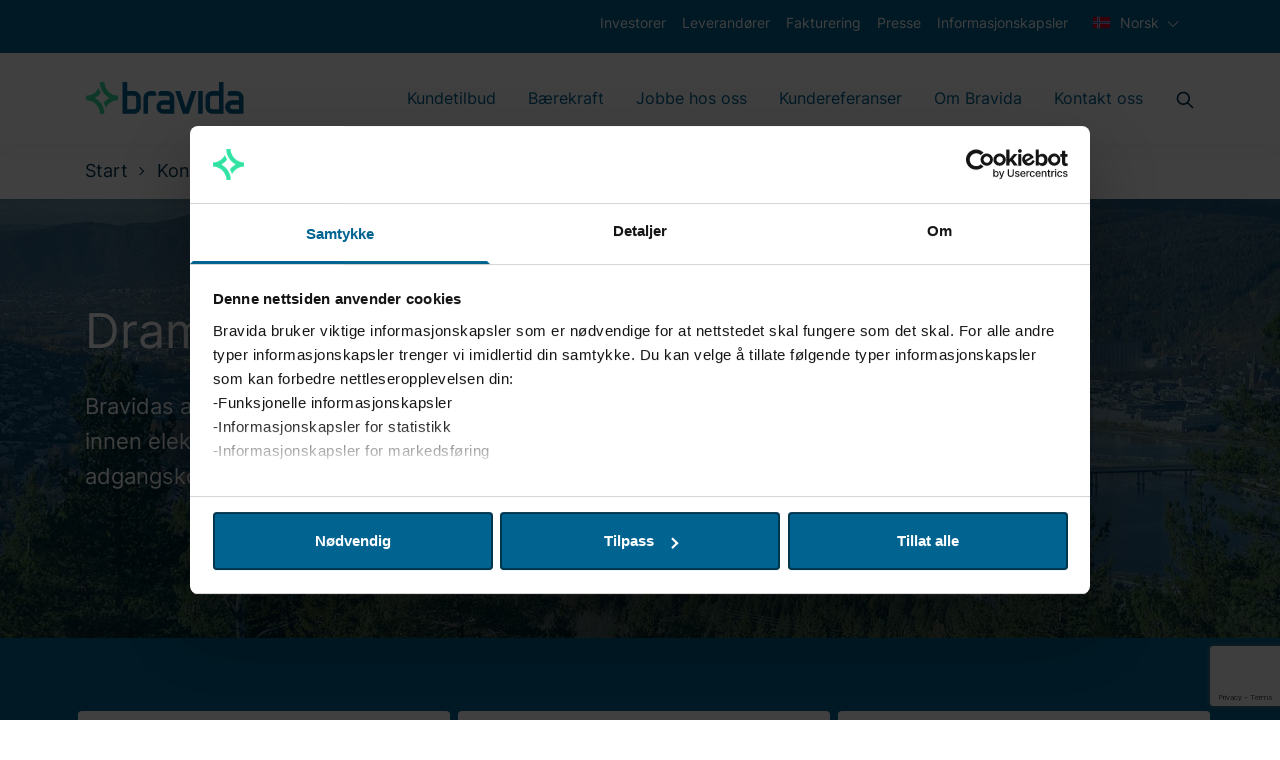

--- FILE ---
content_type: text/html; charset=utf-8
request_url: https://www.bravida.no/kontakt/norge/drammen/
body_size: 30145
content:

<!DOCTYPE html>
<html lang="no" class="no-js">
<head>


<meta charset="utf-8" />
<meta http-equiv="x-ua-compatible" content="ie=edge" />
<title>Drammen - Bravida</title>
<meta property="og:title" content="Drammen - Bravida" />
<meta property="og:site_name" content="Bravida" />
<meta property="og:type" content="website" />
<meta property="og:url" content="https://www.bravida.no/kontakt/norge/drammen/" />


    <meta name="description" content="Bravidas avdelinger i Drammen tilbyr prosjekt- og serviceoppdrag innen elektro, elkraft, r&#xF8;r, ventilasjon, brannsikkerhet, n&#xF8;dlys og adgangskontroll. Ta kontakt for en uforpliktende prat!" />
    <meta property="og:description" content="Bravidas avdelinger i Drammen tilbyr prosjekt- og serviceoppdrag innen elektro, elkraft, r&#xF8;r, ventilasjon, brannsikkerhet, n&#xF8;dlys og adgangskontroll. Ta kontakt for en uforpliktende prat!" />

<meta name="version" content="0.1.0" />
<meta name="viewport" content="width=device-width, initial-scale=1" />
<meta name="format-detection" content="telephone=no" />
<link href="https://www.bravida.no/kontakt/norge/drammen/" rel="canonical" />





    <meta name="google-site-verification" content="aSTTDPRot6NSUViOY3DIVAk7RuYyralRaATJ_O3Ri2Y" />

    <script>
        document.querySelector('html').className =
            document.querySelector('html').className.replace(/\bno-\b/, '')
    </script>

        <!-- End Google Tag Manager -->
        <script>dataLayer = [{ 'uaIdCurrentMarket': 'UA-4813546-3', 'currentMarket': 'no' }];</script>
        <script>
            (function (w, d, s, l, i) {
                w[l] = w[l] || []; w[l].push({
                    'gtm.start':
                        new Date().getTime(), event: 'gtm.js'
                }); var f = d.getElementsByTagName(s)[0],
                    j = d.createElement(s), dl = l != 'dataLayer' ? '&l=' + l : ''; j.async = true; j.src =
                        '//www.googletagmanager.com/gtm.js?id=' + i + dl; f.parentNode.insertBefore(j, f);
            })(window, document, 'script', 'dataLayer', 'GTM-5NCDCN');
        </script>
        <!-- End Google Tag Manager -->
    <script>
        //Fallback Load cookiebot manually if initialization by GTM failed (probably due to ad blocker)
        window.addEventListener("load", (event) => {
            if (typeof Cookiebot === 'undefined') {
                var s = document.createElement('script');
                s.id = "Cookiebot";
                s.setAttribute('src', 'https://consent.cookiebot.com/uc.js');
                s.setAttribute('data-cbid', 'a16a5c04-9c65-4945-9ab4-44cdffae5c7a');
                document.body.appendChild(s);
            }
        });
    </script>


    
    <link rel='stylesheet' type='text/css' data-f-resource='EPiServerForms.css' href='/Util/EPiServer.Forms/EPiServerForms.css' />
<script>
var epi = epi||{}; epi.EPiServer = epi.EPiServer||{}; epi.EPiServer.Forms = epi.EPiServer.Forms||{};
                    epi.EPiServer.Forms.InjectFormOwnJQuery = true;epi.EPiServer.Forms.OriginalJQuery = typeof jQuery !== 'undefined' ? jQuery : undefined;
</script>

    <link rel="shortcut icon" href="/Static/favicons/favicon.ico">
    <link rel="icon" type="image/png" sizes="16x16" href="/Static/favicons/favicon-16x16.png">
    <link rel="icon" type="image/png" sizes="32x32" href="/Static/favicons/favicon-32x32.png">
    <link rel="icon" type="image/png" sizes="48x48" href="/Static/favicons/favicon-48x48.png">
    <meta name="mobile-web-app-capable" content="yes">
    <meta name="theme-color" content="#fff">
    <meta name="application-name" content="Bravida">
    <link rel="apple-touch-icon" sizes="57x57" href="/Static/favicons/apple-touch-icon-57x57.png">
    <link rel="apple-touch-icon" sizes="60x60" href="/Static/favicons/apple-touch-icon-60x60.png">
    <link rel="apple-touch-icon" sizes="72x72" href="/Static/favicons/apple-touch-icon-72x72.png">
    <link rel="apple-touch-icon" sizes="76x76" href="/Static/favicons/apple-touch-icon-76x76.png">
    <link rel="apple-touch-icon" sizes="114x114" href="/Static/favicons/apple-touch-icon-114x114.png">
    <link rel="apple-touch-icon" sizes="120x120" href="/Static/favicons/apple-touch-icon-120x120.png">
    <link rel="apple-touch-icon" sizes="144x144" href="/Static/favicons/apple-touch-icon-144x144.png">
    <link rel="apple-touch-icon" sizes="152x152" href="/Static/favicons/apple-touch-icon-152x152.png">
    <link rel="apple-touch-icon" sizes="167x167" href="/Static/favicons/apple-touch-icon-167x167.png">
    <link rel="apple-touch-icon" sizes="180x180" href="/Static/favicons/apple-touch-icon-180x180.png">
    <link rel="apple-touch-icon" sizes="1024x1024" href="/Static/favicons/apple-touch-icon-1024x1024.png">
    <meta name="apple-mobile-web-app-capable" content="yes">
    <meta name="apple-mobile-web-app-status-bar-style" content="black-translucent">
    <meta name="apple-mobile-web-app-title" content="Bravida">
    <meta name="msapplication-TileColor" content="#fff">
    <meta name="msapplication-TileImage" content="/Static/favicons/mstile-144x144.png">
    <meta name="msapplication-config" content="/Static/favicons/browserconfig.xml">
<link href="/Static/dist/app.74efa84c5775bf5e82ca.css" rel="stylesheet"><script type="text/javascript">!function(T,l,y){var S=T.location,u="script",k="instrumentationKey",D="ingestionendpoint",C="disableExceptionTracking",E="ai.device.",I="toLowerCase",b="crossOrigin",w="POST",e="appInsightsSDK",t=y.name||"appInsights";(y.name||T[e])&&(T[e]=t);var n=T[t]||function(d){var g=!1,f=!1,m={initialize:!0,queue:[],sv:"4",version:2,config:d};function v(e,t){var n={},a="Browser";return n[E+"id"]=a[I](),n[E+"type"]=a,n["ai.operation.name"]=S&&S.pathname||"_unknown_",n["ai.internal.sdkVersion"]="javascript:snippet_"+(m.sv||m.version),{time:function(){var e=new Date;function t(e){var t=""+e;return 1===t.length&&(t="0"+t),t}return e.getUTCFullYear()+"-"+t(1+e.getUTCMonth())+"-"+t(e.getUTCDate())+"T"+t(e.getUTCHours())+":"+t(e.getUTCMinutes())+":"+t(e.getUTCSeconds())+"."+((e.getUTCMilliseconds()/1e3).toFixed(3)+"").slice(2,5)+"Z"}(),iKey:e,name:"Microsoft.ApplicationInsights."+e.replace(/-/g,"")+"."+t,sampleRate:100,tags:n,data:{baseData:{ver:2}}}}var h=d.url||y.src;if(h){function a(e){var t,n,a,i,r,o,s,c,p,l,u;g=!0,m.queue=[],f||(f=!0,t=h,s=function(){var e={},t=d.connectionString;if(t)for(var n=t.split(";"),a=0;a<n.length;a++){var i=n[a].split("=");2===i.length&&(e[i[0][I]()]=i[1])}if(!e[D]){var r=e.endpointsuffix,o=r?e.location:null;e[D]="https://"+(o?o+".":"")+"dc."+(r||"services.visualstudio.com")}return e}(),c=s[k]||d[k]||"",p=s[D],l=p?p+"/v2/track":config.endpointUrl,(u=[]).push((n="SDK LOAD Failure: Failed to load Application Insights SDK script (See stack for details)",a=t,i=l,(o=(r=v(c,"Exception")).data).baseType="ExceptionData",o.baseData.exceptions=[{typeName:"SDKLoadFailed",message:n.replace(/\./g,"-"),hasFullStack:!1,stack:n+"\nSnippet failed to load ["+a+"] -- Telemetry is disabled\nHelp Link: https://go.microsoft.com/fwlink/?linkid=2128109\nHost: "+(S&&S.pathname||"_unknown_")+"\nEndpoint: "+i,parsedStack:[]}],r)),u.push(function(e,t,n,a){var i=v(c,"Message"),r=i.data;r.baseType="MessageData";var o=r.baseData;return o.message='AI (Internal): 99 message:"'+("SDK LOAD Failure: Failed to load Application Insights SDK script (See stack for details) ("+n+")").replace(/\"/g,"")+'"',o.properties={endpoint:a},i}(0,0,t,l)),function(e,t){if(JSON){var n=T.fetch;if(n&&!y.useXhr)n(t,{method:w,body:JSON.stringify(e),mode:"cors"});else if(XMLHttpRequest){var a=new XMLHttpRequest;a.open(w,t),a.setRequestHeader("Content-type","application/json"),a.send(JSON.stringify(e))}}}(u,l))}function i(e,t){f||setTimeout(function(){!t&&m.core||a()},500)}var e=function(){var n=l.createElement(u);n.src=h;var e=y[b];return!e&&""!==e||"undefined"==n[b]||(n[b]=e),n.onload=i,n.onerror=a,n.onreadystatechange=function(e,t){"loaded"!==n.readyState&&"complete"!==n.readyState||i(0,t)},n}();y.ld<0?l.getElementsByTagName("head")[0].appendChild(e):setTimeout(function(){l.getElementsByTagName(u)[0].parentNode.appendChild(e)},y.ld||0)}try{m.cookie=l.cookie}catch(p){}function t(e){for(;e.length;)!function(t){m[t]=function(){var e=arguments;g||m.queue.push(function(){m[t].apply(m,e)})}}(e.pop())}var n="track",r="TrackPage",o="TrackEvent";t([n+"Event",n+"PageView",n+"Exception",n+"Trace",n+"DependencyData",n+"Metric",n+"PageViewPerformance","start"+r,"stop"+r,"start"+o,"stop"+o,"addTelemetryInitializer","setAuthenticatedUserContext","clearAuthenticatedUserContext","flush"]),m.SeverityLevel={Verbose:0,Information:1,Warning:2,Error:3,Critical:4};var s=(d.extensionConfig||{}).ApplicationInsightsAnalytics||{};if(!0!==d[C]&&!0!==s[C]){method="onerror",t(["_"+method]);var c=T[method];T[method]=function(e,t,n,a,i){var r=c&&c(e,t,n,a,i);return!0!==r&&m["_"+method]({message:e,url:t,lineNumber:n,columnNumber:a,error:i}),r},d.autoExceptionInstrumented=!0}return m}(y.cfg);(T[t]=n).queue&&0===n.queue.length&&n.trackPageView({})}(window,document,{
src: "https://az416426.vo.msecnd.net/scripts/b/ai.2.min.js",
cfg: { 
    connectionString: 'InstrumentationKey=d6180845-fd63-46a1-a227-5caae5bc816a;IngestionEndpoint=https://swedencentral-0.in.applicationinsights.azure.com/;ApplicationId=68e9a2e3-cc54-4eb2-8a82-14b79bb5f8da'
}});
    </script></head>
<body class="Page sectionlandingpage" data-currentpageid="57844" data-lang="no">
        <!-- Google Tag Manager (noscript) -->
        <noscript>
            <iframe src="//www.googletagmanager.com/ns.html?id=GTM-5NCDCN"
                    height="0" width="0" style="display: none; visibility: hidden"></iframe>
        </noscript>
        <!-- End Google Tag Manager (noscript) -->
    
    
    <script>
        var currentEpiLanguage = 'no';
    </script>

    <div class="page-container">

<header>
    <div class="bg-dark-blue d-none d-md-block top-header-row">
        <div class="container-xl">
            <div class="row">
                <div class="d-flex col-12 text-xs text-white">
                    <ul class="d-flex ml-auto">
                                <li class="px-2 py-3">
                                    <a href="https://investors.bravida.com/en" class="text-white ml-auto text-xs hover:underline" target="_blank">
                                        Investorer
                                    </a>
                                </li>
                                <li class="px-2 py-3">
                                    <a href="/leverandor/" class="text-white ml-auto text-xs hover:underline">
                                        Leverand&#xF8;rer
                                    </a>
                                </li>
                                <li class="px-2 py-3">
                                    <a href="/fakturering/" class="text-white ml-auto text-xs hover:underline">
                                        Fakturering
                                    </a>
                                </li>
                                <li class="px-2 py-3">
                                    <a href="/presse/" class="text-white ml-auto text-xs hover:underline">
                                        Presse
                                    </a>
                                </li>
                                <li class="px-2 py-3">
                                    <a href="/om-bravida/cookies/" class="text-white ml-auto text-xs hover:underline">
                                        Informasjonskapsler
                                    </a>
                                </li>
                        <li class="px-2 py-3">
                            
<div class="js-dropdown position-relative">
    <div class="c-dropdown__button-container">
        <button class="c-dropdown__button c-dropdown__button--white position-relative text-base button-reset js-dropdown-button d-flex" data-a11y-toggle="header-dropdown" aria-label="Velg språk">
            <svg version="1.1" id="Capa_1" xmlns="http://www.w3.org/2000/svg" xmlns:xlink="http://www.w3.org/1999/xlink" x="0px" y="0px" viewBox="0 0 512 512" style="enable-background:new 0 0 512 512;" xml:space="preserve" class="mr-2 pb-1 w-6 h-6" aria-hidden="true" focusable="false">
<rect y="85.334" style="fill:#D80027;" width="512" height="341.337" />
<polygon style="fill:#F0F0F0;" points="512,295.883 202.195,295.883 202.195,426.666 183.652,426.666 140.978,426.666   122.435,426.666 122.435,295.883 0,295.883 0,277.329 0,234.666 0,216.111 122.435,216.111 122.435,85.329 140.978,85.329   183.652,85.329 202.195,85.329 202.195,216.111 512,216.111 512,234.666 512,277.329 " />
<polygon style="fill:#2E52B2;" points="512,234.666 512,277.329 183.652,277.329 183.652,426.666 140.978,426.666 140.978,277.329   0,277.329 0,234.666 140.978,234.666 140.978,85.329 183.652,85.329 183.652,234.666 " />
<g>
</g>
<g>
</g>
<g>
</g>
<g>
</g>
<g>
</g>
<g>
</g>
<g>
</g>
<g>
</g>
<g>
</g>
<g>
</g>
<g>
</g>
<g>
</g>
<g>
</g>
<g>
</g>
<g>
</g>
</svg>
            Norsk
        </button>
    </div>
    <ul id="header-dropdown" class="c-dropdown__items list-style-none row" aria-hidden="true">
            <li class="c-dropdown__item w-100 text-primary">
                <a href="https://www.bravida.dk/" class="d-flex text-sm">
                    <svg version="1.1" id="Capa_1" xmlns="http://www.w3.org/2000/svg" xmlns:xlink="http://www.w3.org/1999/xlink" x="0px" y="0px" viewBox="0 0 512 512" style="enable-background:new 0 0 512 512;" xml:space="preserve" class="mr-2 w-6 h-6" aria-hidden="true" focusable="false">
<rect y="85.333" style="fill:#D80027;" width="512" height="341.337" />
<polygon style="fill:#F0F0F0;" points="192,85.33 128,85.33 128,223.996 0,223.996 0,287.996 128,287.996 128,426.662 192,426.662   192,287.996 512,287.996 512,223.996 192,223.996 " />
<g>
</g>
<g>
</g>
<g>
</g>
<g>
</g>
<g>
</g>
<g>
</g>
<g>
</g>
<g>
</g>
<g>
</g>
<g>
</g>
<g>
</g>
<g>
</g>
<g>
</g>
<g>
</g>
<g>
</g>
</svg> dansk
                </a>
            </li>
            <li class="c-dropdown__item w-100 text-primary">
                <a href="https://www.bravida.se/" class="d-flex text-sm">
                    <svg viewBox="0 0 20 14" version="1.1" xmlns="http://www.w3.org/2000/svg" xmlns:xlink="http://www.w3.org/1999/xlink" class="mr-2 w-6 h-6" aria-hidden="true" focusable="false">
  <title>sweden copy</title>
  <g id="Symbols" stroke="none" stroke-width="1" fill="none" fill-rule="evenodd">
    <g id="UI" transform="translate(-166.000000, -4588.000000)" fill-rule="nonzero">
      <g id="sweden-copy" transform="translate(166.000000, 4588.000000)">
        <rect id="Rectangle" fill="#0052B4" x="0" y="0.0130078125" width="20" height="13.3334766"></rect>
        <polygon id="Path" fill="#FFDA44" points="7.5 0.012890625 5 0.012890625 5 5.42953125 0 5.42953125 0 7.92953125 5 7.92953125 5 13.3461719 7.5 13.3461719 7.5 7.92953125 20 7.92953125 20 5.42953125 7.5 5.42953125"></polygon>
      </g>
    </g>
  </g>
</svg> svenska
                </a>
            </li>
            <li class="c-dropdown__item w-100 text-primary">
                <a href="/en/" class="d-flex text-sm">
                    <svg version="1.1" id="Capa_1" xmlns="http://www.w3.org/2000/svg" xmlns:xlink="http://www.w3.org/1999/xlink" x="0px" y="0px" viewBox="0 0 512 512" style="enable-background:new 0 0 512 512;" xml:space="preserve" class="mr-2 w-6 h-6" aria-hidden="true" focusable="false">
<rect y="85.333" style="fill:#F0F0F0;" width="512" height="341.337" />
<polygon style="fill:#D80027;" points="288,85.33 224,85.33 224,223.996 0,223.996 0,287.996 224,287.996 224,426.662 288,426.662   288,287.996 512,287.996 512,223.996 288,223.996 " />
<g>
	<polygon style="fill:#0052B4;" points="393.785,315.358 512,381.034 512,315.358  " />
	<polygon style="fill:#0052B4;" points="311.652,315.358 512,426.662 512,395.188 368.307,315.358  " />
	<polygon style="fill:#0052B4;" points="458.634,426.662 311.652,344.998 311.652,426.662  " />
</g>
<polygon style="fill:#F0F0F0;" points="311.652,315.358 512,426.662 512,395.188 368.307,315.358 " />
<polygon style="fill:#D80027;" points="311.652,315.358 512,426.662 512,395.188 368.307,315.358 " />
<g>
	<polygon style="fill:#0052B4;" points="90.341,315.356 0,365.546 0,315.356  " />
	<polygon style="fill:#0052B4;" points="200.348,329.51 200.348,426.661 25.491,426.661  " />
</g>
<polygon style="fill:#D80027;" points="143.693,315.358 0,395.188 0,426.662 0,426.662 200.348,315.358 " />
<g>
	<polygon style="fill:#0052B4;" points="118.215,196.634 0,130.958 0,196.634  " />
	<polygon style="fill:#0052B4;" points="200.348,196.634 0,85.33 0,116.804 143.693,196.634  " />
	<polygon style="fill:#0052B4;" points="53.366,85.33 200.348,166.994 200.348,85.33  " />
</g>
<polygon style="fill:#F0F0F0;" points="200.348,196.634 0,85.33 0,116.804 143.693,196.634 " />
<polygon style="fill:#D80027;" points="200.348,196.634 0,85.33 0,116.804 143.693,196.634 " />
<g>
	<polygon style="fill:#0052B4;" points="421.659,196.636 512,146.446 512,196.636  " />
	<polygon style="fill:#0052B4;" points="311.652,182.482 311.652,85.331 486.509,85.331  " />
</g>
<polygon style="fill:#D80027;" points="368.307,196.634 512,116.804 512,85.33 512,85.33 311.652,196.634 " />
<g>
</g>
<g>
</g>
<g>
</g>
<g>
</g>
<g>
</g>
<g>
</g>
<g>
</g>
<g>
</g>
<g>
</g>
<g>
</g>
<g>
</g>
<g>
</g>
<g>
</g>
<g>
</g>
<g>
</g>
</svg> English
                </a>
            </li>
            <li class="c-dropdown__item w-100 text-primary">
                <a href="https://www.bravida.fi/" class="d-flex text-sm">
                    <svg id="Layer_1" height="512" viewBox="0 0 128 128" width="512" xmlns="http://www.w3.org/2000/svg" data-name="Layer 1" class="mr-2 w-6 h-6" aria-hidden="true" focusable="false">
  <path d="m12 27.751h104v72.497h-104z" fill="#f0f0f0" />
  <path d="m116 54.667h-58.667v-26.916h-18.666v26.916h-26.916v18.666h26.916v26.916h18.666v-26.916h58.667z" fill="#0b55b1" />
</svg> suomi
                </a>
            </li>
    </ul>
</div>
                        </li>
                    </ul>
                </div>
            </div>
        </div>
    </div>
    <div class="bg-white main-header-row">
        <div class="container-xl">
            <div class="row">
                <div class="col-12 d-flex align-items-center">
                    <a href="/" class="mr-auto" aria-label="Start page">
                        <svg xmlns="http://www.w3.org/2000/svg" viewBox="0 0 999.13 211.95" class="logo logo--header" aria-hidden="true" focusable="false">
  <path class="logo__icon" fill="#34E0A1" d="M61.51 105.46a115.07 115.07 0 0037-31.31 127.07 127.07 0 01-14.09-30.64A85.14 85.14 0 018 91.29v28.34a85.14 85.14 0 0185 85h28.34c.04-43.26-24.04-80-59.83-99.17zm91.41 0a114.87 114.87 0 00-37 31.31A127.07 127.07 0 01130 167.41a85.15 85.15 0 0176.42-47.78V91.28a85.12 85.12 0 01-85-85H93c0 43.26 24.13 80.01 59.92 99.18z" />
  <path class="logo__text" fill="#006390" d="M595 62.94l34.6 105.89 35-105.89h30.8l-48 141.73h-35.62L563.59 62.94zm-246.84 42.52a42.52 42.52 0 00-42.52-42.52h-42.52V6.25h-28.35v198.42h70.87a42.52 42.52 0 0042.52-42.52v-56.69zm-42.52 70.86h-42.52v-85h42.52a14.17 14.17 0 0114.17 14.17v56.69a14.17 14.17 0 01-14.17 14.14zM430.35 62.94h-22.67a42.52 42.52 0 00-42.52 42.52v99.21h28.25l.05-99.21a14.17 14.17 0 0114.17-14.17h36.85V77.13a14.18 14.18 0 00-14.13-14.19zm127.57 42.52a42.52 42.52 0 00-42.52-42.52h-42.51a14.18 14.18 0 00-14.18 14.18v14.17h56.69a14.16 14.16 0 0114.17 14.17v14.17h-42.52a42.52 42.52 0 000 85h70.87zm-28.35 70.86h-42.52a14.17 14.17 0 010-28.34h42.52zm460.64-70.86a42.52 42.52 0 00-42.52-42.52h-42.51A14.18 14.18 0 00891 77.12v14.17h56.7a14.16 14.16 0 0114.17 14.17v14.17h-42.53a42.52 42.52 0 100 85h70.87zm-28.35 70.86h-42.52a14.17 14.17 0 010-28.34h42.52zM706.74 62.94h28.35v141.73h-28.35zm45.36 42.52v56.69a42.52 42.52 0 0042.52 42.52h70.86V6.25h-28.34v56.69h-42.52a42.52 42.52 0 00-42.52 42.52zm28.34 56.69v-56.69a14.17 14.17 0 0114.18-14.17h42.52v85h-42.52a14.17 14.17 0 01-14.18-14.14z" />
</svg>
                    </a>

<nav class="main-navigation main-navigation__mega-menu  d-none d-lg-flex align-items-center" aria-label="Hovedmeny">

        <ul class="menu-bar" aria-label="Huvudmeny">
                <li>

                        <button class="menu-bar__link menu-bar__link--toggle js-menu__link--toggle  ">
                            <a href="/kundetilbud/">Kundetilbud</a>
                        </button>
                        <div class="mega-menu mega-menu--sub-sections" data-mega-menu>

                            <ul class="mega-menu__submenu-list d-flex flex-wrap ">

                                    <li>
                                            <p>V&#xE5;re vanligste tjenester</p>
                                        <ul class="mega-menu__submenu">
                                                    <li class="mega-menu__submenu__item ">
                                                        <div class="mega-menu__submenu__item-container">
                                                            <a class="mega-menu__submenu__item-link" href="/kundetilbud/elektro/">
                                                                <div class="mega-menu__submenu__item-link--text">
                                                                    Elektro

                                                                </div>
                                                            </a>
                                                        </div>
                                                    </li>
                                                    <li class="mega-menu__submenu__item ">
                                                        <div class="mega-menu__submenu__item-container">
                                                            <a class="mega-menu__submenu__item-link" href="/kundetilbud/ror/">
                                                                <div class="mega-menu__submenu__item-link--text">
                                                                    R&#xF8;r

                                                                </div>
                                                            </a>
                                                        </div>
                                                    </li>
                                                    <li class="mega-menu__submenu__item ">
                                                        <div class="mega-menu__submenu__item-container">
                                                            <a class="mega-menu__submenu__item-link" href="/kundetilbud/ventilasjon/">
                                                                <div class="mega-menu__submenu__item-link--text">
                                                                    Ventilasjon

                                                                </div>
                                                            </a>
                                                        </div>
                                                    </li>
                                                    <li class="mega-menu__submenu__item ">
                                                        <div class="mega-menu__submenu__item-container">
                                                            <a class="mega-menu__submenu__item-link" href="/kundetilbud/Brann-og-sikkerhet/">
                                                                <div class="mega-menu__submenu__item-link--text">
                                                                    Brann og sikkerhet

                                                                </div>
                                                            </a>
                                                        </div>
                                                    </li>
                                                    <li class="mega-menu__submenu__item ">
                                                        <div class="mega-menu__submenu__item-container">
                                                            <a class="mega-menu__submenu__item-link" href="/kundetilbud/kjoling/">
                                                                <div class="mega-menu__submenu__item-link--text">
                                                                    Kj&#xF8;ling

                                                                </div>
                                                            </a>
                                                        </div>
                                                    </li>
                                                    <li class="mega-menu__submenu__item ">
                                                        <div class="mega-menu__submenu__item-container">
                                                            <a class="mega-menu__submenu__item-link" href="/kundetilbud/sprinkleranlegg/">
                                                                <div class="mega-menu__submenu__item-link--text">
                                                                    Sprinkler

                                                                </div>
                                                            </a>
                                                        </div>
                                                    </li>
                                        </ul>
                                    </li>
                                    <li>
                                            <p>Energi og digitalisering</p>
                                        <ul class="mega-menu__submenu">
                                                    <li class="mega-menu__submenu__item ">
                                                        <div class="mega-menu__submenu__item-container">
                                                            <a class="mega-menu__submenu__item-link" href="/kundetilbud/Energitjenester/">
                                                                <div class="mega-menu__submenu__item-link--text">
                                                                    Energitjenester

                                                                </div>
                                                            </a>
                                                        </div>
                                                    </li>
                                                    <li class="mega-menu__submenu__item ">
                                                        <div class="mega-menu__submenu__item-container">
                                                            <a class="mega-menu__submenu__item-link" href="/kundetilbud/byggautomasjon/">
                                                                <div class="mega-menu__submenu__item-link--text">
                                                                    Automasjon

                                                                </div>
                                                            </a>
                                                        </div>
                                                    </li>
                                                    <li class="mega-menu__submenu__item ">
                                                        <div class="mega-menu__submenu__item-container">
                                                            <a class="mega-menu__submenu__item-link" href="/kundetilbud/Elbillading/">
                                                                <div class="mega-menu__submenu__item-link--text">
                                                                    Elbillading

                                                                </div>
                                                            </a>
                                                        </div>
                                                    </li>
                                                    <li class="mega-menu__submenu__item ">
                                                        <div class="mega-menu__submenu__item-container">
                                                            <a class="mega-menu__submenu__item-link" href="/kundetilbud/nodstrom/">
                                                                <div class="mega-menu__submenu__item-link--text">
                                                                    N&#xF8;d- og reservekraft

                                                                </div>
                                                            </a>
                                                        </div>
                                                    </li>
                                                    <li class="mega-menu__submenu__item ">
                                                        <div class="mega-menu__submenu__item-container">
                                                            <a class="mega-menu__submenu__item-link" href="/kundetilbud/solceller/">
                                                                <div class="mega-menu__submenu__item-link--text">
                                                                    Solceller

                                                                </div>
                                                            </a>
                                                        </div>
                                                    </li>
                                        </ul>
                                    </li>
                                    <li>
                                            <p>Service</p>
                                        <ul class="mega-menu__submenu">
                                                    <li class="mega-menu__submenu__item ">
                                                        <div class="mega-menu__submenu__item-container">
                                                            <a class="mega-menu__submenu__item-link" href="/kundetilbud/service/">
                                                                <div class="mega-menu__submenu__item-link--text">
                                                                    Service

                                                                </div>
                                                            </a>
                                                        </div>
                                                    </li>
                                                    <li class="mega-menu__submenu__item ">
                                                        <div class="mega-menu__submenu__item-container">
                                                            <a class="mega-menu__submenu__item-link" href="/kundetilbud/teknisk-bygningsdrift/">
                                                                <div class="mega-menu__submenu__item-link--text">
                                                                    Teknisk bygningsdrift

                                                                </div>
                                                            </a>
                                                        </div>
                                                    </li>
                                                    <li class="mega-menu__submenu__item ">
                                                        <div class="mega-menu__submenu__item-container">
                                                            <a class="mega-menu__submenu__item-link" href="/kundetilbud/TFM/">
                                                                <div class="mega-menu__submenu__item-link--text">
                                                                    Teknisk facility management

                                                                </div>
                                                            </a>
                                                        </div>
                                                    </li>
                                                    <li class="mega-menu__submenu__item ">
                                                        <div class="mega-menu__submenu__item-container">
                                                            <a class="mega-menu__submenu__item-link" href="/kundetilbud/greenhub/">
                                                                <div class="mega-menu__submenu__item-link--text">
                                                                    GreenHub

                                                                </div>
                                                            </a>
                                                        </div>
                                                    </li>
                                                    <li class="mega-menu__submenu__item ">
                                                        <div class="mega-menu__submenu__item-container">
                                                            <a class="mega-menu__submenu__item-link" href="/kundetilbud/havbruk/">
                                                                <div class="mega-menu__submenu__item-link--text">
                                                                    Havbruk

                                                                </div>
                                                            </a>
                                                        </div>
                                                    </li>
                                        </ul>
                                    </li>
                                    <li>
                                            <p>Installasjon</p>
                                        <ul class="mega-menu__submenu">
                                                    <li class="mega-menu__submenu__item ">
                                                        <div class="mega-menu__submenu__item-container">
                                                            <a class="mega-menu__submenu__item-link" href="/kundetilbud/prosjekt/">
                                                                <div class="mega-menu__submenu__item-link--text">
                                                                    Prosjekt

                                                                </div>
                                                            </a>
                                                        </div>
                                                    </li>
                                                    <li class="mega-menu__submenu__item ">
                                                        <div class="mega-menu__submenu__item-container">
                                                            <a class="mega-menu__submenu__item-link" href="/kundetilbud/samordnede-installasjoner/">
                                                                <div class="mega-menu__submenu__item-link--text">
                                                                    Samordnede installasjoner

                                                                </div>
                                                            </a>
                                                        </div>
                                                    </li>
                                                    <li class="mega-menu__submenu__item ">
                                                        <div class="mega-menu__submenu__item-container">
                                                            <a class="mega-menu__submenu__item-link" href="/kundetilbud/elkraft/">
                                                                <div class="mega-menu__submenu__item-link--text">
                                                                    Elkraft og industri

                                                                </div>
                                                            </a>
                                                        </div>
                                                    </li>
                                        </ul>
                                    </li>
                            </ul>
                        </div>
                </li>
                <li>

                        <button class="menu-bar__link menu-bar__link--toggle js-menu__link--toggle  ">
                            <a href="/barekraft/">B&#xE6;rekraft</a>
                        </button>
                        <div class="mega-menu " data-mega-menu>

                            <ul class="mega-menu__submenu-list ">

                                    <li>
                                        <ul class="mega-menu__submenu">
                                                    <li class="mega-menu__submenu__item ">
                                                        <a class="mega-menu__link-second" href="/barekraft/Klima-energi-og-ressursbruk/">
                                                            Klima, energi og ressursbruk
                                                        </a>
                                                    </li>
                                                    <li class="mega-menu__submenu__item ">
                                                        <a class="mega-menu__link-second" href="/barekraft/samfunnsansvar/">
                                                            Samfunnsansvar
                                                        </a>
                                                    </li>
                                                    <li class="mega-menu__submenu__item ">
                                                        <a class="mega-menu__link-second" href="/barekraft/etikk/">
                                                            Etikk
                                                        </a>
                                                    </li>
                                                    <li class="mega-menu__submenu__item ">
                                                        <a class="mega-menu__link-second" href="/barekraft/styring-oppfolging-og-utvikling-av-barekraftsarbeidet/">
                                                            Styring, oppf&#xF8;lging og utvikling av b&#xE6;rekraftsarbeidet
                                                        </a>
                                                    </li>
                                                    <li class="mega-menu__submenu__item ">
                                                        <a class="mega-menu__link-second" href="/barekraft/apenhetsloven/">
                                                            &#xC5;penhetsloven
                                                        </a>
                                                    </li>
                                        </ul>
                                    </li>
                            </ul>
                        </div>
                </li>
                <li>

                        <button class="menu-bar__link menu-bar__link--toggle js-menu__link--toggle  ">
                            <a href="/jobbe-hos-oss/">Jobbe hos oss</a>
                        </button>
                        <div class="mega-menu " data-mega-menu>

                            <ul class="mega-menu__submenu-list ">

                                    <li>
                                        <ul class="mega-menu__submenu">
                                                    <li class="mega-menu__submenu__item ">
                                                        <a class="mega-menu__link-second" href="/jobbe-hos-oss/start-din-karriere-i-bravida/">
                                                            Start din karriere i Bravida
                                                        </a>
                                                    </li>
                                                    <li class="mega-menu__submenu__item ">
                                                        <a class="mega-menu__link-second" href="/jobbe-hos-oss/hvorfor-du-bor-velge-bravida/">
                                                            Hvorfor du b&#xF8;r velge Bravida
                                                        </a>
                                                    </li>
                                                    <li class="mega-menu__submenu__item ">
                                                        <a class="mega-menu__link-second" href="/jobbe-hos-oss/voks-med-oss/">
                                                            Voks med oss
                                                        </a>
                                                    </li>
                                                    <li class="mega-menu__submenu__item ">
                                                        <a class="mega-menu__link-second" href="/jobbe-hos-oss/mot-noen-av-oss/">
                                                            M&#xF8;t noen av oss
                                                        </a>
                                                    </li>
                                                    <li class="mega-menu__submenu__item ">
                                                        <a class="mega-menu__link-second" href="/jobbe-hos-oss/ledige-stillinger/">
                                                            Ledige stillinger
                                                        </a>
                                                    </li>
                                                    <li class="mega-menu__submenu__item ">
                                                        <a class="mega-menu__link-second" href="/jobbe-hos-oss/voks-med-oss/larling/">
                                                            L&#xE6;rling i Bravida
                                                        </a>
                                                    </li>
                                        </ul>
                                    </li>
                            </ul>
                        </div>
                </li>
                <li>

                        <a class="menu-bar__link menu__link--no-children " href="/om-bravida/kundereferanser/">
                            Kundereferanser
                        </a>
                </li>
                <li>

                        <button class="menu-bar__link menu-bar__link--toggle js-menu__link--toggle  ">
                            <a href="/om-bravida/">Om Bravida</a>
                        </button>
                        <div class="mega-menu " data-mega-menu>

                            <ul class="mega-menu__submenu-list ">

                                    <li>
                                        <ul class="mega-menu__submenu">
                                                    <li class="mega-menu__submenu__item ">
                                                        <a class="mega-menu__link-second" href="/om-bravida/bravidas-historie/">
                                                            Bravidas historie
                                                        </a>
                                                    </li>
                                                    <li class="mega-menu__submenu__item ">
                                                        <a class="mega-menu__link-second" href="/om-bravida/bravida-100/">
                                                            Bravida 100 &#xE5;r
                                                        </a>
                                                    </li>
                                                    <li class="mega-menu__submenu__item ">
                                                        <a class="mega-menu__link-second" href="/om-bravida/mal/">
                                                            M&#xE5;l
                                                        </a>
                                                    </li>
                                                    <li class="mega-menu__submenu__item ">
                                                        <a class="mega-menu__link-second" href="/om-bravida/strategier-og-forretningsmodell/">
                                                            Strategier og forretningsmodell
                                                        </a>
                                                    </li>
                                                    <li class="mega-menu__submenu__item ">
                                                        <a class="mega-menu__link-second" href="/om-bravida/organisasjon/">
                                                            Organisasjon
                                                        </a>
                                                    </li>
                                                    <li class="mega-menu__submenu__item ">
                                                        <a class="mega-menu__link-second" href="/om-bravida/vare-verdier/">
                                                            V&#xE5;re verdier
                                                        </a>
                                                    </li>
                                                    <li class="mega-menu__submenu__item ">
                                                        <a class="mega-menu__link-second" href="/om-bravida/ledelsen-i-norge2/">
                                                            Ledelsen i Norge
                                                        </a>
                                                    </li>
                                                    <li class="mega-menu__submenu__item ">
                                                        <a class="mega-menu__link-second" href="/om-bravida/the-bravida-way/">
                                                            The Bravida Way
                                                        </a>
                                                    </li>
                                                    <li class="mega-menu__submenu__item ">
                                                        <a class="mega-menu__link-second" href="/om-bravida/hms-i-bravida/">
                                                            HMS i Bravida
                                                        </a>
                                                    </li>
                                                    <li class="mega-menu__submenu__item ">
                                                        <a class="mega-menu__link-second" href="/om-bravida/cookies/">
                                                            Informasjonskapsler
                                                        </a>
                                                    </li>
                                                    <li class="mega-menu__submenu__item ">
                                                        <a class="mega-menu__link-second" href="/om-bravida/personvernerklaring/">
                                                            Personvernerkl&#xE6;ring
                                                        </a>
                                                    </li>
                                                    <li class="mega-menu__submenu__item ">
                                                        <a class="mega-menu__link-second" href="/om-bravida/samarbeidspartnere/">
                                                            Samarbeidspartnere
                                                        </a>
                                                    </li>
                                                    <li class="mega-menu__submenu__item ">
                                                        <a class="mega-menu__link-second" href="/kundetilbud/bravida-webinar/">
                                                            Webinar
                                                        </a>
                                                    </li>
                                        </ul>
                                    </li>
                            </ul>
                        </div>
                </li>
                <li>

                        <a class="menu-bar__link menu__link--no-children " href="/kontakt/">
                            Kontakt oss
                        </a>
                </li>

                <li class="mega-menu__item mega-menu__item--search pr-0">
                    <a class="mega-menu__link mega-menu__link--search" href="/sok/" aria-label="S&#xF8;k">
                        <svg fill="none" viewBox="0 0 24 24" xmlns="http://www.w3.org/2000/svg" class="mt-1 s-5">
  <path xmlns="http://www.w3.org/2000/svg" d="M10 4C6.68629 4 4 6.68629 4 10C4 13.3137 6.68629 16 10 16C13.3137 16 16 13.3137 16 10C16 6.68629 13.3137 4 10 4ZM2 10C2 5.58172 5.58172 2 10 2C14.4183 2 18 5.58172 18 10C18 11.8487 17.3729 13.551 16.3199 14.9056L21.7071 20.2929C22.0976 20.6834 22.0976 21.3166 21.7071 21.7071C21.3166 22.0976 20.6834 22.0976 20.2929 21.7071L14.9056 16.3199C13.551 17.3729 11.8487 18 10 18C5.58172 18 2 14.4183 2 10Z" fill="#00354E"></path>
</svg>
                    </a>
                </li>
        </ul>






</nav>

                    <a href="/sok/" aria-label="S&#xF8;k" class="d-lg-none mb-1 mr-2">
                        <svg fill="none" viewBox="0 0 24 24" xmlns="http://www.w3.org/2000/svg" class="mt-1">
  <path xmlns="http://www.w3.org/2000/svg" d="M10 4C6.68629 4 4 6.68629 4 10C4 13.3137 6.68629 16 10 16C13.3137 16 16 13.3137 16 10C16 6.68629 13.3137 4 10 4ZM2 10C2 5.58172 5.58172 2 10 2C14.4183 2 18 5.58172 18 10C18 11.8487 17.3729 13.551 16.3199 14.9056L21.7071 20.2929C22.0976 20.6834 22.0976 21.3166 21.7071 21.7071C21.3166 22.0976 20.6834 22.0976 20.2929 21.7071L14.9056 16.3199C13.551 17.3729 11.8487 18 10 18C5.58172 18 2 14.4183 2 10Z" fill="#00354E"></path>
</svg>
                    </a>
                    <button data-toggle="js-toggle-target-m-menu" class="js-toggle js-menu-button c-hamburger c-hamburger--spin" aria-label="Meny">
                        <div class="c-hamburger-box" aria-hidden="true">
                            <span></span>
                            <span></span>
                            <span></span>
                            <span></span>
                        </div>
                    </button>
                </div>
            </div>
        </div>
        <div id="js-toggle-target-m-menu" class="js-menuwrapper mobile-menu-target">
            <div class="js-language-mobile language-mobile">
                
<div class="js-dropdown position-relative">
    <div class="c-dropdown__button-container">
        <button class="c-dropdown__button c-dropdown__button--white position-relative text-base button-reset js-dropdown-button d-flex" data-a11y-toggle="mobile-dropdown" aria-label="Velg språk">
            <svg version="1.1" id="Capa_1" xmlns="http://www.w3.org/2000/svg" xmlns:xlink="http://www.w3.org/1999/xlink" x="0px" y="0px" viewBox="0 0 512 512" style="enable-background:new 0 0 512 512;" xml:space="preserve" class="mr-2 pb-1 w-6 h-6" aria-hidden="true" focusable="false">
<rect y="85.334" style="fill:#D80027;" width="512" height="341.337" />
<polygon style="fill:#F0F0F0;" points="512,295.883 202.195,295.883 202.195,426.666 183.652,426.666 140.978,426.666   122.435,426.666 122.435,295.883 0,295.883 0,277.329 0,234.666 0,216.111 122.435,216.111 122.435,85.329 140.978,85.329   183.652,85.329 202.195,85.329 202.195,216.111 512,216.111 512,234.666 512,277.329 " />
<polygon style="fill:#2E52B2;" points="512,234.666 512,277.329 183.652,277.329 183.652,426.666 140.978,426.666 140.978,277.329   0,277.329 0,234.666 140.978,234.666 140.978,85.329 183.652,85.329 183.652,234.666 " />
<g>
</g>
<g>
</g>
<g>
</g>
<g>
</g>
<g>
</g>
<g>
</g>
<g>
</g>
<g>
</g>
<g>
</g>
<g>
</g>
<g>
</g>
<g>
</g>
<g>
</g>
<g>
</g>
<g>
</g>
</svg>
            Norsk
        </button>
    </div>
    <ul id="mobile-dropdown" class="c-dropdown__items list-style-none row" aria-hidden="true">
            <li class="c-dropdown__item w-100 text-primary">
                <a href="https://www.bravida.dk/" class="d-flex text-sm">
                    <svg version="1.1" id="Capa_1" xmlns="http://www.w3.org/2000/svg" xmlns:xlink="http://www.w3.org/1999/xlink" x="0px" y="0px" viewBox="0 0 512 512" style="enable-background:new 0 0 512 512;" xml:space="preserve" class="mr-2 w-6 h-6" aria-hidden="true" focusable="false">
<rect y="85.333" style="fill:#D80027;" width="512" height="341.337" />
<polygon style="fill:#F0F0F0;" points="192,85.33 128,85.33 128,223.996 0,223.996 0,287.996 128,287.996 128,426.662 192,426.662   192,287.996 512,287.996 512,223.996 192,223.996 " />
<g>
</g>
<g>
</g>
<g>
</g>
<g>
</g>
<g>
</g>
<g>
</g>
<g>
</g>
<g>
</g>
<g>
</g>
<g>
</g>
<g>
</g>
<g>
</g>
<g>
</g>
<g>
</g>
<g>
</g>
</svg> dansk
                </a>
            </li>
            <li class="c-dropdown__item w-100 text-primary">
                <a href="https://www.bravida.se/" class="d-flex text-sm">
                    <svg viewBox="0 0 20 14" version="1.1" xmlns="http://www.w3.org/2000/svg" xmlns:xlink="http://www.w3.org/1999/xlink" class="mr-2 w-6 h-6" aria-hidden="true" focusable="false">
  <title>sweden copy</title>
  <g id="Symbols" stroke="none" stroke-width="1" fill="none" fill-rule="evenodd">
    <g id="UI" transform="translate(-166.000000, -4588.000000)" fill-rule="nonzero">
      <g id="sweden-copy" transform="translate(166.000000, 4588.000000)">
        <rect id="Rectangle" fill="#0052B4" x="0" y="0.0130078125" width="20" height="13.3334766"></rect>
        <polygon id="Path" fill="#FFDA44" points="7.5 0.012890625 5 0.012890625 5 5.42953125 0 5.42953125 0 7.92953125 5 7.92953125 5 13.3461719 7.5 13.3461719 7.5 7.92953125 20 7.92953125 20 5.42953125 7.5 5.42953125"></polygon>
      </g>
    </g>
  </g>
</svg> svenska
                </a>
            </li>
            <li class="c-dropdown__item w-100 text-primary">
                <a href="/en/" class="d-flex text-sm">
                    <svg version="1.1" id="Capa_1" xmlns="http://www.w3.org/2000/svg" xmlns:xlink="http://www.w3.org/1999/xlink" x="0px" y="0px" viewBox="0 0 512 512" style="enable-background:new 0 0 512 512;" xml:space="preserve" class="mr-2 w-6 h-6" aria-hidden="true" focusable="false">
<rect y="85.333" style="fill:#F0F0F0;" width="512" height="341.337" />
<polygon style="fill:#D80027;" points="288,85.33 224,85.33 224,223.996 0,223.996 0,287.996 224,287.996 224,426.662 288,426.662   288,287.996 512,287.996 512,223.996 288,223.996 " />
<g>
	<polygon style="fill:#0052B4;" points="393.785,315.358 512,381.034 512,315.358  " />
	<polygon style="fill:#0052B4;" points="311.652,315.358 512,426.662 512,395.188 368.307,315.358  " />
	<polygon style="fill:#0052B4;" points="458.634,426.662 311.652,344.998 311.652,426.662  " />
</g>
<polygon style="fill:#F0F0F0;" points="311.652,315.358 512,426.662 512,395.188 368.307,315.358 " />
<polygon style="fill:#D80027;" points="311.652,315.358 512,426.662 512,395.188 368.307,315.358 " />
<g>
	<polygon style="fill:#0052B4;" points="90.341,315.356 0,365.546 0,315.356  " />
	<polygon style="fill:#0052B4;" points="200.348,329.51 200.348,426.661 25.491,426.661  " />
</g>
<polygon style="fill:#D80027;" points="143.693,315.358 0,395.188 0,426.662 0,426.662 200.348,315.358 " />
<g>
	<polygon style="fill:#0052B4;" points="118.215,196.634 0,130.958 0,196.634  " />
	<polygon style="fill:#0052B4;" points="200.348,196.634 0,85.33 0,116.804 143.693,196.634  " />
	<polygon style="fill:#0052B4;" points="53.366,85.33 200.348,166.994 200.348,85.33  " />
</g>
<polygon style="fill:#F0F0F0;" points="200.348,196.634 0,85.33 0,116.804 143.693,196.634 " />
<polygon style="fill:#D80027;" points="200.348,196.634 0,85.33 0,116.804 143.693,196.634 " />
<g>
	<polygon style="fill:#0052B4;" points="421.659,196.636 512,146.446 512,196.636  " />
	<polygon style="fill:#0052B4;" points="311.652,182.482 311.652,85.331 486.509,85.331  " />
</g>
<polygon style="fill:#D80027;" points="368.307,196.634 512,116.804 512,85.33 512,85.33 311.652,196.634 " />
<g>
</g>
<g>
</g>
<g>
</g>
<g>
</g>
<g>
</g>
<g>
</g>
<g>
</g>
<g>
</g>
<g>
</g>
<g>
</g>
<g>
</g>
<g>
</g>
<g>
</g>
<g>
</g>
<g>
</g>
</svg> English
                </a>
            </li>
            <li class="c-dropdown__item w-100 text-primary">
                <a href="https://www.bravida.fi/" class="d-flex text-sm">
                    <svg id="Layer_1" height="512" viewBox="0 0 128 128" width="512" xmlns="http://www.w3.org/2000/svg" data-name="Layer 1" class="mr-2 w-6 h-6" aria-hidden="true" focusable="false">
  <path d="m12 27.751h104v72.497h-104z" fill="#f0f0f0" />
  <path d="m116 54.667h-58.667v-26.916h-18.666v26.916h-26.916v18.666h26.916v26.916h18.666v-26.916h58.667z" fill="#0b55b1" />
</svg> suomi
                </a>
            </li>
    </ul>
</div>
            </div>
        </div>
    </div>
</header>

        


    <div class="container-xl">
        <nav aria-label="Breadcrumb" class="row">
            <ol class="breadcrumb col-12" itemscope itemtype="https://schema.org/BreadcrumbList">

                    <li class="breadcrumb__item"
                        itemprop="itemListElement"
                        itemscope
                        itemtype="https://schema.org/ListItem">
                        <a class="breadcrumb__link" itemprop="item" href="/">
                            <span itemprop="name">Start</span>
                        </a>
                        <meta itemprop="position" content="1" />
                    </li>
                    <li class="breadcrumb__item"
                        itemprop="itemListElement"
                        itemscope
                        itemtype="https://schema.org/ListItem">
                        <a class="breadcrumb__link" itemprop="item" href="/kontakt/">
                            <span itemprop="name">Kontakt oss</span>
                        </a>
                        <meta itemprop="position" content="2" />
                    </li>

                <li class="breadcrumb__item"
                    itemprop="itemListElement"
                    itemscope
                    itemtype="https://schema.org/ListItem">
                    <span class="breadcrumb__currentpage" itemprop="name" aria-current="page">
                        Drammen
                    </span>
                    <meta itemprop="position" content="3" />
                </li>
            </ol>
        </nav>
    </div>


    <div class="hero hero--overlay-blue hero--content-height ">


<picture class="hero__media">
    <source media="(max-width: 767px)"
            sizes="(max-width: 767px) 100vw"
            srcset="/contentassets/ee4a9d3e9fe243939914e5f70dff6d3e/1920px-drammen_fra_nordbykollen_2018_2-wikipedia.jpg?width=350&amp;height=0&amp;quality=80&amp;format=webp&amp;mode=crop&amp;hmac=81db605cf86b1d9868d8d5fb71cb380b584f2f554abd8cbb1d487a42c81709a6 350w,
                    /contentassets/ee4a9d3e9fe243939914e5f70dff6d3e/1920px-drammen_fra_nordbykollen_2018_2-wikipedia.jpg?width=750&amp;height=0&amp;quality=80&amp;format=webp&amp;mode=crop&amp;hmac=e93417b800040f953bab3ec861d85ffc36f1709d8ef77a183f7fd3b6488d6efc 750w,
                    /contentassets/ee4a9d3e9fe243939914e5f70dff6d3e/1920px-drammen_fra_nordbykollen_2018_2-wikipedia.jpg?width=1150&amp;height=0&amp;quality=80&amp;format=webp&amp;mode=crop&amp;hmac=cadaa136beb75b843b8adb4f6a0808440a03b830dd6ed6f4a0c9156db19ec98c 1150w"
            class="object-fit" />
    <img sizes="(min-width: 768px) 100vw"
         srcset="/contentassets/ee4a9d3e9fe243939914e5f70dff6d3e/1920px-drammen_fra_nordbykollen_2018_2-wikipedia.jpg?width=768&amp;height=0&amp;quality=80&amp;format=webp&amp;mode=crop&amp;hmac=7c33aaea0770eb48251990220e1818785d5e10b2584ca3d0bd72b811d6300c08 768w
                 /contentassets/ee4a9d3e9fe243939914e5f70dff6d3e/1920px-drammen_fra_nordbykollen_2018_2-wikipedia.jpg?width=1024&amp;height=0&amp;quality=80&amp;format=webp&amp;mode=crop&amp;hmac=80cd0dcabad0f31c86c83b1667b638e1f659662844e6f6b65cf948ab2be880d5 1024w,
                 /contentassets/ee4a9d3e9fe243939914e5f70dff6d3e/1920px-drammen_fra_nordbykollen_2018_2-wikipedia.jpg?width=1280&amp;height=0&amp;quality=80&amp;format=webp&amp;mode=crop&amp;hmac=1d48232d58a4f8c843690d63e8416875145575fcdd39913b08fe9c417a38f4e1 1280w,
                 /contentassets/ee4a9d3e9fe243939914e5f70dff6d3e/1920px-drammen_fra_nordbykollen_2018_2-wikipedia.jpg?width=1440&amp;height=0&amp;quality=80&amp;format=webp&amp;mode=crop&amp;hmac=ce933603ecfcd7b879e802cc4e6f91bc00f6b242638526e72fa3c9fc218d8df0 1440w,
                 /contentassets/ee4a9d3e9fe243939914e5f70dff6d3e/1920px-drammen_fra_nordbykollen_2018_2-wikipedia.jpg?width=1920&amp;height=0&amp;quality=80&amp;format=webp&amp;mode=crop&amp;hmac=a5cc103f10a84df45e915f2a18f42d1ee4b89faddafaf5f7d72f50a69552062f 1920w,
                 /contentassets/ee4a9d3e9fe243939914e5f70dff6d3e/1920px-drammen_fra_nordbykollen_2018_2-wikipedia.jpg?width=2500&amp;height=0&amp;quality=80&amp;format=webp&amp;mode=crop&amp;hmac=e1bf8a963371504fa66c112a303d1f26842d14531b18b86459b56293b7e82918 2500w"
         src="/contentassets/ee4a9d3e9fe243939914e5f70dff6d3e/1920px-drammen_fra_nordbykollen_2018_2-wikipedia.jpg?width=1440&amp;height=0&amp;quality=80&amp;format=webp&amp;mode=crop&amp;hmac=ce933603ecfcd7b879e802cc4e6f91bc00f6b242638526e72fa3c9fc218d8df0"
         alt=""
         data-object-fit="cover"
         class="object-fit" />
</picture>
            <div class="hero__content-container container my-9">
                <div class="row  mb-8">
                    <div class="col-12 col-md-8  text-white">
                        
<h1 class="hero__header mb-3"  data-aos="fade-up" data-aos-anchor-placement="top-bottom" data-aos-duration="750" >Drammen</h1>

                        
<p class="preamble"  data-aos="fade-up" data-aos-anchor-placement="top-bottom" data-aos-duration="750" data-aos-delay="100" >Bravidas avdelinger i Drammen tilbyr prosjekt- og serviceoppdrag innen elektro, elkraft, rør, ventilasjon, brannsikkerhet, nødlys og adgangskontroll. Ta kontakt for en uforpliktende prat!</p>

                    </div>
                </div>
            </div>

    </div>








<div class="theme theme--dark-blue">
    <div class="container">
        <div class="row">

                <div class="col-12 col-md-4 px-2 pr-md-0 mb-2 text-primary">
                    <a href="/kontakt/norge/drammen/elektro/" class="link-arrow bg-white border-radius-1 w-100 py-2 px-7 d-flex justify-content-between">
                        Elektro
                    </a>
                </div>
                <div class="col-12 col-md-4 px-2 pr-md-0 mb-2 text-primary">
                    <a href="/kontakt/norge/drammen/ror/" class="link-arrow bg-white border-radius-1 w-100 py-2 px-7 d-flex justify-content-between">
                        R&#xF8;r
                    </a>
                </div>
                <div class="col-12 col-md-4 px-2 pr-md-0 mb-2 text-primary">
                    <a href="/kontakt/norge/drammen/ventilasjon/" class="link-arrow bg-white border-radius-1 w-100 py-2 px-7 d-flex justify-content-between">
                        Ventilasjon
                    </a>
                </div>
                <div class="col-12 col-md-4 px-2 pr-md-0 mb-2 text-primary">
                    <a href="/kontakt/norge/drammen/fire--security/" class="link-arrow bg-white border-radius-1 w-100 py-2 px-7 d-flex justify-content-between">
                        Fire &amp; Security
                    </a>
                </div>
                <div class="col-12 col-md-4 px-2 pr-md-0 mb-2 text-primary">
                    <a href="/kontakt/norge/drammen/automasjon/" class="link-arrow bg-white border-radius-1 w-100 py-2 px-7 d-flex justify-content-between">
                        Automasjon
                    </a>
                </div>

        </div>
    </div>
</div>

<div class="theme theme--light-gray"><div class="container"><div class="row"><div class="block contactinformationblock col-12  block--last">

<h2 class="text-primary mb-6 mr-4"  >Kontakt</h2>

    <ul class="d-flex row">

            <li class="col-12 col-md-6 col-lg-3 mb-4">


<h4 class="text-xs font-bold text-uppercase text-primary mb-2"  >Adresse</h4>


<p>Hotvetalleen 11<br />3018 Drammen</p>
            </li>
            <li class="col-12 col-md-6 col-lg-3 mb-4">


<h4 class="text-xs font-bold text-uppercase text-primary mb-2"  >Telefon</h4>


<p><a href="tel:02407">02407</a></p>
            </li>
            <li class="col-12 col-md-6 col-lg-3 mb-4">


<h4 class="text-xs font-bold text-uppercase text-primary mb-2"  >Telefon</h4>


<p><a class="hover:underline" href="tel:+47 32 80 80 40">+47 32 80 80 40</a></p>
            </li>
            <li class="col-12 col-md-6 col-lg-3 mb-4">


<h4 class="text-xs font-bold text-uppercase text-primary mb-2"  >E-post</h4>


<p><a href="mailto:drammen@bravida.no">drammen@bravida.no</a>&nbsp;</p>
            </li>
            <li class="col-12 col-md-6 col-lg-3 mb-4">


<h4 class="text-xs font-bold text-uppercase text-primary mb-2"  >Kart</h4>


<p><a title="Klikk her" href="https://www.google.com/maps?q=bravida+drammen&amp;rlz=1C1GCEA_enNO1011NO1011&amp;um=1&amp;ie=UTF-8&amp;sa=X&amp;ved=2ahUKEwioqK-R2_36AhXeCRAIHcSYChUQ_AUoAnoECAIQBA" target="_blank" rel="noopener">Google maps</a></p>
            </li>
            <li class="col-12 col-md-6 col-lg-3 mb-4">


<h4 class="text-xs font-bold text-uppercase text-primary mb-2"  >Sikkerhet</h4>


<p><a href="tel: +47 46 67 76 00">+47 46 67 76 00</a></p>
<p><a href="mailto:drammen.bfs@bravida.no">drammen.bfs@bravida.no</a></p>
<p>&nbsp;</p>
<p><!--EndFragment--></p>
            </li>
            <li class="col-12 col-md-6 col-lg-3 mb-4">





<p>&nbsp;</p>
<p>&nbsp;</p>
<p>&nbsp;</p>
            </li>

    </ul>

<script type="application/ld+json">
    {
  "@context": "http://schema.org",
  "@type": "Organization",
  "address": {
    "@type": "PostalAddress",
    "streetAddress": " ",
    "addressLocality": "",
    "addressRegion": "",
    "postalCode": ""
  },
  "contactPoint": [
    {
      "@type": "ContactPoint",
      "telephone": "",
      "contactType": "Primary"
    }
  ]
}
</script></div><div class="block contactinformationblock col-12  block--last">

<h2 class="text-primary mb-6 mr-4"  >Kontaktpersoner</h2>

    <ul class="d-flex row">

            <li class="col-12 col-md-6 col-lg-3 mb-4">


<h4 class="text-xs font-bold text-uppercase text-primary mb-2"  >Elektro</h4>


<p>Leif Steinar Larsen<br />Avdelingssjef elektro<br /><a href="tel:+47 95 25 19 27">leif.steinar.larsen@bravida.no</a><br /><a href="tel:+47 95 25 19 27">+47 95 25 19 27</a><!--StartFragment--></p>
            </li>
            <li class="col-12 col-md-6 col-lg-3 mb-4">


<h4 class="text-xs font-bold text-uppercase text-primary mb-2"  >Fire & Security</h4>


<p>Magnus Drevander<br />Avdelingssjef Fire &amp; Security<br /><a href="mailto:magnus.drevander@bravida.no">magnus.drevander@bravida.no</a><br /><a href="tel:+47 46 68 88 04">+47 46 68 88 04</a></p>
            </li>
            <li class="col-12 col-md-6 col-lg-3 mb-4">


<h4 class="text-xs font-bold text-uppercase text-primary mb-2"  >Rør</h4>


<p>Lars Br&aring;ten<br />Avdelingssjef r&oslash;r<br /><a href="mailto:lars.braten@bravida.no">lars.braten@bravida.no</a><br /><a href="tel:+47 93 41 28 25">+47 93 41 28 25</a></p>
            </li>
            <li class="col-12 col-md-6 col-lg-3 mb-4">


<h4 class="text-xs font-bold text-uppercase text-primary mb-2"  >Region Nedre Viken</h4>


<p>Martin Mostad Andersen<br />Regiondirekt&oslash;r<br /><a href="mailto:martin.andersen@bravida.no">martin.andersen@bravida.no</a>&nbsp;<br /><a href="tel:+47 97 71 60 32">+47 97 71 60 32</a></p>
            </li>

    </ul>

<script type="application/ld+json">
    {
  "@context": "http://schema.org",
  "@type": "Organization",
  "address": {
    "@type": "PostalAddress",
    "streetAddress": " ",
    "addressLocality": "",
    "addressRegion": "",
    "postalCode": ""
  },
  "contactPoint": [
    {
      "@type": "ContactPoint",
      "telephone": "",
      "contactType": "Primary"
    }
  ]
}
</script></div></div></div></div><div class="theme theme--lightest-blue"><div class="container"><div class="row"><div class="block widetextimageblock col-12  block--last">
    <div class="row">
        <div class="d-flex align-items-center col-12 col-md-6  mb-7 mb-md-0 mt-7 mt-md-0 order-2 order-md-1">
            <div class="widetextimageblock__text-container introduction ">



                    <div class="prose mb-6">
                        


<h3><strong>Relaterte nyheter</strong></h3>
<h5>Her kan du blant annet lese om Bravida Norges involvering i byggingen av det nye sykehuset i Drammen.</h5>
                    </div>

                    <div class="d-block">
                        <a href="/kontakt/norge/drammen/pressemeldinger-bravida-drammen/" class="button button--inverted"
                           data-aos="fade-up" data-aos-anchor-placement="top-bottom" data-aos-delay="100" data-aos-duration="750">
                            Les mer her.
                        </a>
                    </div>
            </div>
        </div>

            <div class="col-12 col-md-6 d-flex align-items-center col-xl-5 offset-xl-1 order-1 order-md-2">
                <div class="aspect-ratio aspect-ratio--3-2" >
                    

            <noscript>
                <img src="/contentassets/f1329f404c7c41b5a99dc546125cf31a/_dsc8581.jpg?width=1440&amp;height=0&amp;format=webp&amp;quality=80&amp;rxy=&amp;hmac=f7b06640935667a509ff705a251efd1a614f26e4ef81830ad12a17e8c9e18f3f"
                     alt=""
                                          srcset="/contentassets/f1329f404c7c41b5a99dc546125cf31a/_dsc8581.jpg?width=375&amp;height=0&amp;format=webp&amp;quality=100&amp;rxy=&amp;hmac=0a7a43c62a26a250b793f4797d6ac7d71a425330ace4214f3e93f0e7afef1254 375w,/contentassets/f1329f404c7c41b5a99dc546125cf31a/_dsc8581.jpg?width=640&amp;height=0&amp;format=webp&amp;quality=100&amp;rxy=&amp;hmac=44770b609756b156ed4cf90dc5ee9152ef7d9e596a6e15fd3c436c0a7ef7b287 640w,/contentassets/f1329f404c7c41b5a99dc546125cf31a/_dsc8581.jpg?width=768&amp;height=0&amp;format=webp&amp;quality=100&amp;rxy=&amp;hmac=4b7be50c7c0eff9d12b598b91654b7cd2f6ab60e90fe8c2e6a7f2012f268d45f 768w,/contentassets/f1329f404c7c41b5a99dc546125cf31a/_dsc8581.jpg?width=1024&amp;height=0&amp;format=webp&amp;quality=100&amp;rxy=&amp;hmac=8aab672c0238568442aa6e6885fd38e76175986f988166a5a3d127372d3fa229 1024w,/contentassets/f1329f404c7c41b5a99dc546125cf31a/_dsc8581.jpg?width=1280&amp;height=0&amp;format=webp&amp;quality=100&amp;rxy=&amp;hmac=d7838324f879b389cd0d7d01453ffa460ad269e9848b6815ce6f2a15b27f044c 1280w,/contentassets/f1329f404c7c41b5a99dc546125cf31a/_dsc8581.jpg?width=1440&amp;height=0&amp;format=webp&amp;quality=80&amp;rxy=&amp;hmac=f7b06640935667a509ff705a251efd1a614f26e4ef81830ad12a17e8c9e18f3f 1440w"
                     class="lazy lazy--fade-in aspect-ratio__item object-fit-cover"
                     sizes="(min-width: 1440px) 1440px, (min-width: 1200px) 1200px, (min-width: 990px) 990px, (min-width: 770px) 770px, 80vw"                                                               
                                 />
            </noscript>
            <img src="[data-uri]"
                 alt=""
                                  class="lazy lazy--fade-in aspect-ratio__item object-fit-cover"
                 data-src="/contentassets/f1329f404c7c41b5a99dc546125cf31a/_dsc8581.jpg?width=1440&amp;height=0&amp;format=webp&amp;quality=80&amp;rxy=&amp;hmac=f7b06640935667a509ff705a251efd1a614f26e4ef81830ad12a17e8c9e18f3f"
                 data-srcset="/contentassets/f1329f404c7c41b5a99dc546125cf31a/_dsc8581.jpg?width=375&amp;height=0&amp;format=webp&amp;quality=100&amp;rxy=&amp;hmac=0a7a43c62a26a250b793f4797d6ac7d71a425330ace4214f3e93f0e7afef1254 375w,/contentassets/f1329f404c7c41b5a99dc546125cf31a/_dsc8581.jpg?width=640&amp;height=0&amp;format=webp&amp;quality=100&amp;rxy=&amp;hmac=44770b609756b156ed4cf90dc5ee9152ef7d9e596a6e15fd3c436c0a7ef7b287 640w,/contentassets/f1329f404c7c41b5a99dc546125cf31a/_dsc8581.jpg?width=768&amp;height=0&amp;format=webp&amp;quality=100&amp;rxy=&amp;hmac=4b7be50c7c0eff9d12b598b91654b7cd2f6ab60e90fe8c2e6a7f2012f268d45f 768w,/contentassets/f1329f404c7c41b5a99dc546125cf31a/_dsc8581.jpg?width=1024&amp;height=0&amp;format=webp&amp;quality=100&amp;rxy=&amp;hmac=8aab672c0238568442aa6e6885fd38e76175986f988166a5a3d127372d3fa229 1024w,/contentassets/f1329f404c7c41b5a99dc546125cf31a/_dsc8581.jpg?width=1280&amp;height=0&amp;format=webp&amp;quality=100&amp;rxy=&amp;hmac=d7838324f879b389cd0d7d01453ffa460ad269e9848b6815ce6f2a15b27f044c 1280w,/contentassets/f1329f404c7c41b5a99dc546125cf31a/_dsc8581.jpg?width=1440&amp;height=0&amp;format=webp&amp;quality=80&amp;rxy=&amp;hmac=f7b06640935667a509ff705a251efd1a614f26e4ef81830ad12a17e8c9e18f3f 1440w"
                 data-sizes="(min-width: 1440px) 1440px, (min-width: 1200px) 1200px, (min-width: 990px) 990px, (min-width: 770px) 770px, 80vw"                                                   
                 
                  />

                </div>
            </div>
    </div>
</div></div></div></div><div class="theme theme--peach"><div class="container"><div class="row"><div class="block textblock col-12  block--last">
    <div class="row justify-content-center">
        <div class="col-12 col-lg-6">
<div class="prose">
    


<p><a href="https://www.instagram.com/bravidadrammen/"><img loading="lazy" style="display: block; margin-left: auto; margin-right: auto;" src="/contentassets/d7b37054e5ee4f5bace7c1a423ad91d9/2022_some_ikoner_insta_dark-blue-01.png" alt="" width="69" height="69" /></a></p>
<p>&nbsp;</p>
</div>

        </div>
    </div>
</div><div class="block textblock col-12  block--last">
    <div class="row justify-content-center">
        <div class="col-12 col-lg-6">
<div class="prose">
    


<p style="text-align: center;"><a href="https://www.instagram.com/bravidadrammen/">F&oslash;lg @bravidadrammen p&aring; Instagram</a><a id="ankeret"></a></p>
</div>

        </div>
    </div>
</div></div></div></div><div class="theme "><div class="container"><div class="row"><div class="block formcontainerblock col-12 col-md-6 col-lg-8  block--last">




            <form method="post" novalidate="novalidate" data-f-metadata="" aria-labelledby="b4232788-d80a-42f2-b145-676caaada37a_label" enctype="multipart/form-data" class="EPiServerForms my-6 ValidationSuccess" data-f-type="form" id="b4232788-d80a-42f2-b145-676caaada37a">


<script type="text/javascript" >
        // This view acts as a rendering template to render InitScript(and server-side Form's descriptor) in FormContainerBlock's client-side for Form[b4232788-d80a-42f2-b145-676caaada37a].
        // TECHNOTE: all serverside (paths, dynamic values) of EPiServerForms will be transfered to client side here in this section.
    (function initializeOnRenderingFormDescriptor() {
        // each workingFormInfo is store inside epi.EPiServer.Forms, lookup by its FormGuid
        var workingFormInfo=epi.EPiServer.Forms["b4232788-d80a-42f2-b145-676caaada37a"] ={
            Id: "b4232788-d80a-42f2-b145-676caaada37a" ,
            Name: "Drammen kontaktskjema" ,
            // whether this Form can be submitted which relates to the visitor's data (cookie, identity) and Form's settings (AllowAnonymous, AllowXXX)
            SubmittableStatus: {"submittable":true,"message":""},
            ConfirmMessage: "",
            ResetConfirmMessage : "",
            ShowNavigationBar : true,
            FocusOnForm: false,
            ShowSummarizedData : false,
            // serialize the dependency configuration of this form to clientside
            DependenciesInfo : JSON.parse("[]"),
            // keep all fieldName which are not satisfied the field dependency conditions
            DependencyInactiveElements: [],
            // Validation info, for executing validating on client side
            ValidationInfo : JSON.parse("[{\"targetElementName\":\"__field_58000\",\"targetElementId\":\"e1f1f040-77d6-4858-aed7-d3a9cbf1a23b\",\"validators\":[{\"type\":\"EPiServer.Forms.Implementation.Validation.RequiredValidator\",\"description\":null,\"model\":{\"message\":\"Dette feltet er påkrevd.\",\"validationCssClass\":\"ValidationRequired\",\"additionalAttributes\":{\"required\":\"\",\"aria-required\":\"true\"}}}]},{\"targetElementName\":\"__field_58002\",\"targetElementId\":\"118361bb-17ca-4b93-a138-aedad395cc3f\",\"validators\":[{\"type\":\"EPiServer.Forms.Implementation.Validation.RequiredValidator\",\"description\":null,\"model\":{\"message\":\"Dette feltet er påkrevd.\",\"validationCssClass\":\"ValidationRequired\",\"additionalAttributes\":{\"required\":\"\",\"aria-required\":\"true\"}}}]},{\"targetElementName\":\"__field_58004\",\"targetElementId\":\"3f383407-13d4-4a4a-98ff-6b38ae2d52a8\",\"validators\":[{\"type\":\"EPiServer.Forms.Implementation.Validation.RequiredValidator\",\"description\":null,\"model\":{\"message\":\"Dette feltet er påkrevd.\",\"validationCssClass\":\"ValidationRequired\",\"additionalAttributes\":{\"required\":\"\",\"aria-required\":\"true\"}}}]},{\"targetElementName\":\"__field_58008\",\"targetElementId\":\"6f9b8a68-4d12-4f67-a9ec-c4b8965798ee\",\"validators\":[{\"type\":\"EPiServer.Forms.Implementation.Validation.RequiredValidator\",\"description\":null,\"model\":{\"message\":\"Dette feltet er påkrevd.\",\"validationCssClass\":\"ValidationRequired\",\"additionalAttributes\":{\"required\":\"\",\"aria-required\":\"true\"}}}]},{\"targetElementName\":\"__field_76510\",\"targetElementId\":\"07972f67-d10f-41f2-8f31-5c6505718079\",\"validators\":[{\"type\":\"EPiServer.Forms.Samples.Implementation.Validation.RecaptchaValidator\",\"description\":null,\"model\":{\"message\":\"Ugyldig captcha-verdi.\",\"validationCssClass\":null,\"additionalAttributes\":null}}]}]"),
            // Steps information for driving multiple-step Forms.
            StepsInfo : {
                Steps: [{"index":0,"attachedUrl":"","dependField":null,"dependCondition":null,"isActive":true,"attachedContentLink":"","dependValue":"","elementName":"__field_","guid":"00000000-0000-0000-0000-000000000000"}]
            },
            FieldsExcludedInSubmissionSummary: [],
            ElementsInfo: JSON.parse("{\"__field_58000\":{\"type\":\"EPiServer.Forms.Implementation.Elements.TextboxElementBlock\",\"friendlyName\":\"Navn*\",\"customBinding\":false},\"__field_58001\":{\"type\":\"EPiServer.Forms.Implementation.Elements.TextboxElementBlock\",\"friendlyName\":\"Telefon\",\"customBinding\":false},\"__field_58002\":{\"type\":\"EPiServer.Forms.Implementation.Elements.TextboxElementBlock\",\"friendlyName\":\"E-post*\",\"customBinding\":false},\"__field_58003\":{\"type\":\"EPiServer.Forms.Implementation.Elements.TextboxElementBlock\",\"friendlyName\":\"Adresse\",\"customBinding\":false},\"__field_58004\":{\"type\":\"EPiServer.Forms.Implementation.Elements.TextareaElementBlock\",\"friendlyName\":\"Din henvendelse*\",\"customBinding\":false},\"__field_58005\":{\"type\":\"EPiServer.Forms.Implementation.Elements.ParagraphTextElementBlock\",\"friendlyName\":\"Rich text (with placeholders)\",\"customBinding\":false},\"__field_58008\":{\"type\":\"EPiServer.Forms.Implementation.Elements.ChoiceElementBlock\",\"friendlyName\":\"Samtykke*\",\"customBinding\":false},\"__field_58007\":{\"type\":\"EPiServer.Forms.Implementation.Elements.SubmitButtonElementBlock\",\"friendlyName\":\"Send inn\",\"customBinding\":false}}"),
            DataSubmitController: "/EPiServer.Forms/DataSubmit",
        };
        /// TECHNOTE: Calculation at FormInfo level, and these values will be static input for later processing.
        workingFormInfo.StepsInfo.FormHasNoStep_VirtualStepCreated=true; // this FLAG will be true, if Editor does not put any FormStep. Engine will create a virtual step, with empty GUID
        workingFormInfo.StepsInfo.FormHasNothing=false; // this FLAG will be true if FormContainer has no element at all
        workingFormInfo.StepsInfo.AllStepsAreNotLinked=true; // this FLAG will be true, if all steps all have contentLink= ="" (emptyString)

        epi.EPiServer.SystemSettings = {
            RequestVerification: {
                FormFieldName: "__RequestVerificationToken",
                HeaderName: "RequestVerificationToken"
            }
        };
    })();
</script>
        <input type="hidden" class="Form__Element Form__SystemElement FormHidden FormHideInSummarized" name="__FormGuid" value="b4232788-d80a-42f2-b145-676caaada37a" data-f-type="hidden" />
        <input type="hidden" class="Form__Element Form__SystemElement FormHidden FormHideInSummarized" name="__FormHostedPage" value="57844" data-f-type="hidden" />
        <input type="hidden" class="Form__Element Form__SystemElement FormHidden FormHideInSummarized" name="__FormLanguage" value="no" data-f-type="hidden" />
        <input type="hidden" class="Form__Element Form__SystemElement FormHidden FormHideInSummarized" name="__FormCurrentStepIndex" value="0" data-f-type="hidden" />
        <input type="hidden" class="Form__Element Form__SystemElement FormHidden FormHideInSummarized" name="__FormSubmissionId" value="" data-f-type="hidden" />
            <h2 class="Form__Title mb-6" id="b4232788-d80a-42f2-b145-676caaada37a_label">Kontakt oss</h2>
            <aside class="Form__Description">Obligatoriske felter er merket med *</aside>
        <div class="Form__Status">
            <div role="status" class="Form__Status__Message hide" data-f-form-statusmessage>
                
            </div>
        </div>
        <div data-f-mainbody class="Form__MainBody form">
                <section id="__field_" data-f-type="step" data-f-element-name="__field_" class="Form__Element FormStep Form__Element--NonData " data-f-stepindex="0" data-f-element-nondata>
                    <!-- Each FormStep groups the elements below it til the next FormStep -->
<div class="col-12 col-md-6 col-lg-6">

<div class="Form__Element form__form-group mb-6  ValidationRequired" data-f-element-name="__field_58000" data-f-type="textbox">    <label for="e1f1f040-77d6-4858-aed7-d3a9cbf1a23b" class="form__label">
        Navn*
    </label>
    <input name="__field_58000" id="e1f1f040-77d6-4858-aed7-d3a9cbf1a23b" type="text" class="form__control"
           aria-describedby="__field_58000_desc"
           placeholder=""  required aria-required="true" data-f-datainput
           autocomplete="off"/>
    <small class="form__error-text">
        <span class="Form__Element__ValidationError hidden" data-f-linked-name="__field_58000" data-f-validationerror="" id="__field_58000_desc" role="alert"></span>
    </small>
</div></div><div class="col-12 col-md-6 col-lg-6">

<div class="Form__Element form__form-group mb-6 " data-f-element-name="__field_58001" data-f-type="textbox">    <label for="64c269ad-95fa-4b7c-b08d-c1bd11c88618" class="form__label">
        Telefon
    </label>
    <input name="__field_58001" id="64c269ad-95fa-4b7c-b08d-c1bd11c88618" type="text" class="form__control"
           aria-describedby="__field_58001_desc"
           placeholder=""  data-f-datainput
           autocomplete="off"/>
    <small class="form__error-text">
        <span class="Form__Element__ValidationError hidden" data-f-linked-name="__field_58001" data-f-validationerror="" id="__field_58001_desc" role="alert"></span>
    </small>
</div></div><div class="col-12 col-md-6 col-lg-6">

<div class="Form__Element form__form-group mb-6  ValidationRequired" data-f-element-name="__field_58002" data-f-type="textbox">    <label for="118361bb-17ca-4b93-a138-aedad395cc3f" class="form__label">
        E-post*
    </label>
    <input name="__field_58002" id="118361bb-17ca-4b93-a138-aedad395cc3f" type="text" class="form__control"
           aria-describedby="__field_58002_desc"
           placeholder=""  required aria-required="true" data-f-datainput
           autocomplete="off"/>
    <small class="form__error-text">
        <span class="Form__Element__ValidationError hidden" data-f-linked-name="__field_58002" data-f-validationerror="" id="__field_58002_desc" role="alert"></span>
    </small>
</div></div><div class="col-12 col-md-6 col-lg-6">

<div class="Form__Element form__form-group mb-6 " data-f-element-name="__field_58003" data-f-type="textbox">    <label for="2511790e-29c7-41c5-a575-af0c8d836acb" class="form__label">
        Adresse
    </label>
    <input name="__field_58003" id="2511790e-29c7-41c5-a575-af0c8d836acb" type="text" class="form__control"
           aria-describedby="__field_58003_desc"
           placeholder=""  data-f-datainput
           autocomplete="off"/>
    <small class="form__error-text">
        <span class="Form__Element__ValidationError hidden" data-f-linked-name="__field_58003" data-f-validationerror="" id="__field_58003_desc" role="alert"></span>
    </small>
</div></div><div class="col-12">
<div class="Form__Element form__form-group mb-6  ValidationRequired" data-f-element-name="__field_58004" data-f-modifier="textarea" data-f-type="textbox">    <label for="3f383407-13d4-4a4a-98ff-6b38ae2d52a8" class="form__label">
        Din henvendelse
    </label>
    <textarea name="__field_58004" id="3f383407-13d4-4a4a-98ff-6b38ae2d52a8" class="form__control"
        placeholder=""
        data-f-label="Din henvendelse" data-f-datainput
         required aria-required="true" aria-describedby="__field_58004_desc"
        autocomplete="off"></textarea>
    <small class="form__error-text">
        <span class="Form__Element__ValidationError hidden" data-f-linked-name="__field_58004" data-f-validationerror="" id="__field_58004_desc" role="alert"></span>
    </small>
</div></div><div class="col-12">


<div class="Form__Element form__form-group mb-6 " data-f-element-name="__field_58005" data-f-element-nondata="">        <div id="65195141-61fd-4518-a018-5b10befa42f8"  class="prose">
<h5>Ved å oppgi min kontaktinformasjon samtykker jeg til at Bravida lagrer og håndterer mine personopplysninger.* <a href="/om-bravida/personvernerklaring/" target="_blank" rel="noopener">Se personvernerklæring her.</a></h5>        </div>
</div></div><div class="col-12">

<div aria-invalid="false" class="Form__Element form__form-group mb-6  ValidationRequired" data-f-element-name="__field_58008" data-f-type="choice" id="6f9b8a68-4d12-4f67-a9ec-c4b8965798ee">    <fieldset aria-describedby="__field_58008_desc">
            <div class="d-block mb-4">
                <label for="6f9b8a68-4d12-4f67-a9ec-c4b8965798ee_0" class="form__input-container">
                    Ja
                        <input type="radio" id="6f9b8a68-4d12-4f67-a9ec-c4b8965798ee_0" name="__field_58008" value="Ja" class="FormChoice__Input FormChoice__Input--Radio"   data-f-datainput  required aria-required="true"/>
                    <span class="form__checkmark form__checkmark--radio"></span>
                </label>
            </div>
    </fieldset>
    <small class="form__error-text">
        <span class="Form__Element__ValidationError hidden" data-f-linked-name="__field_58008" data-f-validationerror="" id="__field_58008_desc" role="alert"></span>
    </small>
</div></div><div class="col-12">


<div id="07972f67-d10f-41f2-8f31-5c6505718079"
     class="Form__Element Form__CustomElement FormRecaptcha"
     data-epiforms-element-name="__field_76510"
     data-epiforms-sitekey="6Ld1GWYaAAAAAOb_cQ0KJScvbCTZBhGPHcW_WwUS">

            <span role="alert"
                  aria-live="polite"
                  data-epiforms-linked-name="__field_76510"
                  class="Form__Element__ValidationError hidden">
                
            </span>
</div></div><div class="col-12">

<button id="755dd65f-f782-42f0-9f81-9e93934d7bbd"
        name="submit"
        type="submit"
        value="755dd65f-f782-42f0-9f81-9e93934d7bbd"
        data-f-is-finalized="false"
        data-f-is-progressive-submit="true"
        data-f-type="submitbutton"
        data-f-element-name="__field_58007"
        
        
        class="button button--inverted ">
Send inn</button>
</div>                </section>

        </div>
            <input name="__RequestVerificationToken" type="hidden" value="CfDJ8KVREKfeSnVEt6B2QfJFqdTcb4STjBT5Tr4WJyAZNAm4XyJOgwxZG2Isa_osuz73Plnvn88bfaiQPpKXMnjcR3ZQ1mS9kUUKAjFKYLrbqge9JNaBP_gUjR-XyFOoOb0Ev7NLb0SLoJHeZAYvVI7geh4" /></form>
</div></div></div></div>

    </div>

<footer class="bg-dark-blue py-9">
    <div class="container-xl">
        <div class="row">
            <div class="col-12 d-flex align-items-center mb-8">
                <a href="/" aria-label="Hjem">
                    <svg xmlns="http://www.w3.org/2000/svg" viewBox="0 0 999.13 211.95" class="logo logo--inverted logo--footer" aria-hidden="true" focusable="false">
  <path class="logo__icon" fill="#34E0A1" d="M61.51 105.46a115.07 115.07 0 0037-31.31 127.07 127.07 0 01-14.09-30.64A85.14 85.14 0 018 91.29v28.34a85.14 85.14 0 0185 85h28.34c.04-43.26-24.04-80-59.83-99.17zm91.41 0a114.87 114.87 0 00-37 31.31A127.07 127.07 0 01130 167.41a85.15 85.15 0 0176.42-47.78V91.28a85.12 85.12 0 01-85-85H93c0 43.26 24.13 80.01 59.92 99.18z" />
  <path class="logo__text" fill="#006390" d="M595 62.94l34.6 105.89 35-105.89h30.8l-48 141.73h-35.62L563.59 62.94zm-246.84 42.52a42.52 42.52 0 00-42.52-42.52h-42.52V6.25h-28.35v198.42h70.87a42.52 42.52 0 0042.52-42.52v-56.69zm-42.52 70.86h-42.52v-85h42.52a14.17 14.17 0 0114.17 14.17v56.69a14.17 14.17 0 01-14.17 14.14zM430.35 62.94h-22.67a42.52 42.52 0 00-42.52 42.52v99.21h28.25l.05-99.21a14.17 14.17 0 0114.17-14.17h36.85V77.13a14.18 14.18 0 00-14.13-14.19zm127.57 42.52a42.52 42.52 0 00-42.52-42.52h-42.51a14.18 14.18 0 00-14.18 14.18v14.17h56.69a14.16 14.16 0 0114.17 14.17v14.17h-42.52a42.52 42.52 0 000 85h70.87zm-28.35 70.86h-42.52a14.17 14.17 0 010-28.34h42.52zm460.64-70.86a42.52 42.52 0 00-42.52-42.52h-42.51A14.18 14.18 0 00891 77.12v14.17h56.7a14.16 14.16 0 0114.17 14.17v14.17h-42.53a42.52 42.52 0 100 85h70.87zm-28.35 70.86h-42.52a14.17 14.17 0 010-28.34h42.52zM706.74 62.94h28.35v141.73h-28.35zm45.36 42.52v56.69a42.52 42.52 0 0042.52 42.52h70.86V6.25h-28.34v56.69h-42.52a42.52 42.52 0 00-42.52 42.52zm28.34 56.69v-56.69a14.17 14.17 0 0114.18-14.17h42.52v85h-42.52a14.17 14.17 0 01-14.18-14.14z" />
</svg>
                </a>
            </div>
            <div class="col-12 col-md-4 col-lg-3 mb-8 mb-lg-0 text-white">
                <h3 id="aria-footer-menu" class="d-block mb-3 text-lg font-bold">Meny</h3>
                <ul class="list list--xs" aria-labelledby="aria-footer-menu">
                            <li class="list__item">
                                <a class="hover:green hover:underline " href="/kundetilbud/" >
                                    Kundetilbud
                                </a>
                            </li>
                            <li class="list__item">
                                <a class="hover:green hover:underline " href="/barekraft/" >
                                    B&#xE6;rekraft
                                </a>
                            </li>
                            <li class="list__item">
                                <a class="hover:green hover:underline " href="/jobbe-hos-oss/" >
                                    Jobbe hos oss
                                </a>
                            </li>
                            <li class="list__item">
                                <a class="hover:green hover:underline " href="/om-bravida/" >
                                    Om Bravida Norge
                                </a>
                            </li>
                            <li class="list__item">
                                <a class="hover:green hover:underline " href="/om-bravida/vare-verdier/varsling/" >
                                    Varsling
                                </a>
                            </li>
                            <li class="list__item">
                                <a class="hover:green hover:underline " href="/kontakt/" >
                                    Kontakt oss
                                </a>
                            </li>
                </ul>
            </div>
            <div class="col-12 col-md-4 col-lg-3  mb-8 mb-lg-0 text-white">
                <h3 class="d-block mb-3 text-lg font-bold">
                    Hovedkontor
                </h3>

                    <address class="text-normal leading-extra">
                        Lørenveien 73<br />0580 Oslo<br /><a href="mailto:info@bravida.no">info@bravida.no</a>
                    </address>

            </div>
            <div class="col-12 col-md-4 col-lg-3 mb-8 mb-lg-0 text-white">
                <h3 class="d-block mb-3 text-lg font-bold">
                    Finansiell informasjon
                </h3>
                <ul class="list">
                    <li class="mb-0">Share</li>
                    <li class="text-green font-bold mb-3">91,40 SEK</li>
                    <li class="mb-0">Bravida Holding (BRAV)</li>
                    <li class="">
                        <svg xmlns="http://www.w3.org/2000/svg" viewBox="0 0 24 24" fill="none" stroke="currentColor" stroke-width="2" stroke-linecap="round" stroke-linejoin="round" class="d-inline-flex text-green w-5 h-5 stock-performance-down" aria-hidden="true" focusable="false">
  <path d="M12 19V5M5 12l7-7 7 7" />
</svg>
                        0,00%
                    </li>
                </ul>

            </div>
            <div class="col-12 col-lg-3 text-white">
                <h3 class="d-block mb-3 text-lg font-bold">
                    H&#xE5;ndtering av personopplysninger
                </h3>
                <ul class="list list--xs mb-6">

                            <li class="list__item">
                                <a class="hover:green hover:underline" href="/om-bravida/personvernerklaring/">Personvernerkl&#xE6;ring</a>
                            </li>
                            <li class="list__item">
                                <a class="hover:green hover:underline" href="/om-bravida/cookies/">Cookies</a>
                            </li>

                    <li class="list__item">
                        <a href="#" class="hover:green hover:underline js-cookie-concent-change">Innstillinger for informasjonskapsler</a>
                    </li>
                </ul>
                <span id="aria-social-media" class="sr-only">Sosiale medier</span>
                <ul class="" aria-labelledby="aria-social-media">
                        <li class="mb-3">
                            <a href="https://www.facebook.com/bravidanorge/" class="d-flex align-items-center text-white hover:underline">
                                <svg xmlns="http://www.w3.org/2000/svg" viewBox="1 1 14 14" class="fill-white mr-2 w-8 h-8" aria-hidden="true" focusable="false">
  <path d="M15 8c0 3.9-3.1 7-7 7s-7-3.1-7-7 3.1-7 7-7 7 3.1 7 7zM9.6 4.7h-1c-.9 0-1.5.7-1.5 1.6V7H6v1.1h1.1v3.2h1.2V8.1h1.3V7H8.3v-.8c0-.2.1-.4.3-.4h1V4.7z" />
</svg>
                                Facebook
                            </a>
                        </li>
                        <li class="mb-3">
                            <a href="https://www.linkedin.com/company/bravida-norge/" class="d-flex align-items-center text-white hover:underline">
                                <svg xmlns="http://www.w3.org/2000/svg" viewBox="1 1 14 14" class="fill-white mr-2 w-8 h-8" aria-hidden="true" focusable="false">
  <path d="M15 8c0 3.9-3.1 7-7 7-3.8 0-7-3.1-7-7s3.1-7 7-7 7 3.1 7 7zM6.3 5.1c0-.4-.3-.7-.8-.7-.4 0-.8.3-.8.7 0 .4.3.7.8.7s.8-.3.8-.7zm-1.4 5.8h1.4V6.3H4.9v4.6zm6.6-2.7c0-1.3-.7-2-1.6-2-.8 0-1.3.5-1.5.8l-.1-.7H7.1v4.6h1.4V8.3c0-.1 0-.3.1-.4.1-.3.3-.6.7-.6.5 0 .7.4.7 1v2.5h1.4V8.2h.1z" />
</svg>
                                LinkedIn
                            </a>
                        </li>
                        <li class="mb-3">
                            <a href="https://www.instagram.com/bravidanorge/?hl=en" class="d-flex align-items-center text-white hover:underline">
                                <svg height="512pt" viewBox="0 0 512 512" width="512pt" xmlns="http://www.w3.org/2000/svg" class="fill-white mr-2 w-8 h-8" aria-hidden="true" focusable="false">
  <path d="m305 256c0 27.0625-21.9375 49-49 49s-49-21.9375-49-49 21.9375-49 49-49 49 21.9375 49 49zm0 0" />
  <path d="m370.59375 169.304688c-2.355469-6.382813-6.113281-12.160157-10.996094-16.902344-4.742187-4.882813-10.515625-8.640625-16.902344-10.996094-5.179687-2.011719-12.960937-4.40625-27.292968-5.058594-15.503906-.707031-20.152344-.859375-59.402344-.859375-39.253906 0-43.902344.148438-59.402344.855469-14.332031.65625-22.117187 3.050781-27.292968 5.0625-6.386719 2.355469-12.164063 6.113281-16.902344 10.996094-4.882813 4.742187-8.640625 10.515625-11 16.902344-2.011719 5.179687-4.40625 12.964843-5.058594 27.296874-.707031 15.5-.859375 20.148438-.859375 59.402344 0 39.25.152344 43.898438.859375 59.402344.652344 14.332031 3.046875 22.113281 5.058594 27.292969 2.359375 6.386719 6.113281 12.160156 10.996094 16.902343 4.742187 4.882813 10.515624 8.640626 16.902343 10.996094 5.179688 2.015625 12.964844 4.410156 27.296875 5.0625 15.5.707032 20.144532.855469 59.398438.855469 39.257812 0 43.90625-.148437 59.402344-.855469 14.332031-.652344 22.117187-3.046875 27.296874-5.0625 12.820313-4.945312 22.953126-15.078125 27.898438-27.898437 2.011719-5.179688 4.40625-12.960938 5.0625-27.292969.707031-15.503906.855469-20.152344.855469-59.402344 0-39.253906-.148438-43.902344-.855469-59.402344-.652344-14.332031-3.046875-22.117187-5.0625-27.296874zm-114.59375 162.179687c-41.691406 0-75.488281-33.792969-75.488281-75.484375s33.796875-75.484375 75.488281-75.484375c41.6875 0 75.484375 33.792969 75.484375 75.484375s-33.796875 75.484375-75.484375 75.484375zm78.46875-136.3125c-9.742188 0-17.640625-7.898437-17.640625-17.640625s7.898437-17.640625 17.640625-17.640625 17.640625 7.898437 17.640625 17.640625c-.003906 9.742188-7.898437 17.640625-17.640625 17.640625zm0 0" />
  <path d="m256 0c-141.363281 0-256 114.636719-256 256s114.636719 256 256 256 256-114.636719 256-256-114.636719-256-256-256zm146.113281 316.605469c-.710937 15.648437-3.199219 26.332031-6.832031 35.683593-7.636719 19.746094-23.246094 35.355469-42.992188 42.992188-9.347656 3.632812-20.035156 6.117188-35.679687 6.832031-15.675781.714844-20.683594.886719-60.605469.886719-39.925781 0-44.929687-.171875-60.609375-.886719-15.644531-.714843-26.332031-3.199219-35.679687-6.832031-9.8125-3.691406-18.695313-9.476562-26.039063-16.957031-7.476562-7.339844-13.261719-16.226563-16.953125-26.035157-3.632812-9.347656-6.121094-20.035156-6.832031-35.679687-.722656-15.679687-.890625-20.6875-.890625-60.609375s.167969-44.929688.886719-60.605469c.710937-15.648437 3.195312-26.332031 6.828125-35.683593 3.691406-9.808594 9.480468-18.695313 16.960937-26.035157 7.339844-7.480469 16.226563-13.265625 26.035157-16.957031 9.351562-3.632812 20.035156-6.117188 35.683593-6.832031 15.675781-.714844 20.683594-.886719 60.605469-.886719s44.929688.171875 60.605469.890625c15.648437.710937 26.332031 3.195313 35.683593 6.824219 9.808594 3.691406 18.695313 9.480468 26.039063 16.960937 7.476563 7.34375 13.265625 16.226563 16.953125 26.035157 3.636719 9.351562 6.121094 20.035156 6.835938 35.683593.714843 15.675781.882812 20.683594.882812 60.605469s-.167969 44.929688-.886719 60.605469zm0 0" />
</svg>
                                Instagram
                            </a>
                        </li>
                </ul>
            </div>
        </div>
    </div>
</footer>
    <script src="/Util/EPiServer.Forms/jquery-3.5.1.min.js"></script>
<script>
/*
This EPiServerForms_prerequisite.js TEMPLATE will be compiled with serverside values and injected into ViewMode page
We reuse the existed global var epi from EPiServer CMS, if any. It will init/grab the epi object, and init epi.EPiServer.Forms object
*/

// (by default) Forms's jQuery will be injected right before this file. From now on, we refer Forms own jQuery as $$epiforms.
// after this code, the object $ and jQuery will revert back to its original meaning in original library (Alloy jQuery or other lib).

// Our clients' sites may include their own Jquery version (e.g. a higher version for some special functionalities), which leads to unexpected conflicts with ours.
// To avoid this, we use jQuery.noConflict()  to set up $$epiforms as an allias for our jquery and then, revert Jquery allias to clients' by using
// epi.EPiServer.Forms.OriginalJQuery whose value is set up as Jquery at the beginning in FormBlockController.
// This also allows us to extend our own Jquery's functionalities without causing further conflicts.

var $$epiforms = epi.EPiServer.Forms.InjectFormOwnJQuery ? jQuery.noConflict() : jQuery;
if (epi.EPiServer.Forms.OriginalJQuery) {
    jQuery = epi.EPiServer.Forms.OriginalJQuery;
    delete epi.EPiServer.Forms.OriginalJQuery;
}
(function () {
    var externalScript = ["/Util/EPiServer.Forms.Samples/jquery-ui/jquery-ui.min.js","/Util/EPiServer.Forms.Samples/js/EPiServerFormsSamples.js","https://www.google.com/recaptcha/api.js?render=6Ld1GWYaAAAAAOb_cQ0KJScvbCTZBhGPHcW_WwUS"],
        externalCss = ["/Util/EPiServer.Forms.Samples/css/EPiServerFormsSamples.css","/Util/EPiServer.Forms.Samples/jquery-ui/jquery-ui.min.css","/Util/EPiServer.Forms.Samples/jquery-ui/jquery-ui.structure.min.css","/Util/EPiServer.Forms.Samples/jquery-ui/jquery-ui.theme.min.css"];

    if (epi.EPiServer.Forms.ExternalScriptSources) {
        externalScript = epi.EPiServer.Forms.ExternalScriptSources.concat(externalScript);
        // Remove duplicate items
        externalScript = externalScript.filter(function (value, index, self) {
            return self.indexOf(value) === index;
        });
    }
    if (epi.EPiServer.Forms.ExternalCssSources) {
        externalCss = epi.EPiServer.Forms.ExternalCssSources.concat(externalCss);
        // Remove duplicate items
        externalCss = externalCss.filter(function (value, index, self) {
            return self.indexOf(value) === index;
        });
    }

    $$epiforms.extend(true, epi.EPiServer, {
        CurrentPageLink: "57844",
        CurrentPageLanguage: "no",
        CurrentFormLanguage: "no",
        Forms: {
            Utils: {}, Data: {}, Extension: {}, Validation: {}, Navigation: {}, Dependency: {},
            $: $$epiforms,  // save our own link to our own jQuery
            ThrottleTimeout: 500,  // miliseconds
            ExternalScriptSources: externalScript,
            ExternalCssSources: externalCss,
            UploadExtensionBlackList: "asp,aspx,asa,ashx,asmx,bat,chm,class,cmd,com,config,dll,exe,hta,htr,htw,jse,json,lnk,mda,mdb,msc,msh,pif,printer,ps1,ps2,reg,rem,scf,scr,sct,shtm,shtml,soap,stm,svc,url,vb,vbe,vbs,vsix,ws,wsc,wsf,wsh,xamlx,htm,html,js,jar",
            Messages: {"viewMode":{"malformStepConfiguration":"Feil utformet FormStep-konfigurasjon. Enkelte trinn er knyttet til sider, mens andre trinn ikke er knyttet til sider, eller de er knyttet til innhold uten offentlig URL.","commonValidationFail":"Denne elementverdien er ugyldig."},"fileUpload":{"overFileSize":"Størrelsen på opplastet fil må være mindre enn {0} MB.","invalidFileType":"Det opplastede filformatet er ikke tillatt eller støttet.","postedFile":"(Tidligere postede filer: {0})"}},
            LocalizedResources: {"samples":{"criteria":{"formcriterion":{"category":"Episerver-skjemaer","displayname":"Innsendt skjema","description":"Undersøker om den besøkende har sendt inn skjema.","submissionstatus":"Status for innsendelse","selectedform":"Valgt skjema"},"submittedvaluecriterion":{"category":"Episerver-skjemaer","displayname":"Verdi for innsendt skjema","description":"Kontrollerer verdi for innsendt skjema fra den besøkende.","selectedform":"Valgt skjema","selectedfield":"Valgt felt","condition":"Betingelse","value":"Verdi"}},"datetimepickertype":{"datepicker":"Datovelger","timepicker":"Klokkeslettvelger","datetimepicker":"Dato- og klokkeslettvelger"},"confirmationdialog":{"title":"Sammendrag","buttons":{"ok":"OK","cancel":"Avbryt"}},"editview":{"requirejs":"JavaScript kreves for å vise reCAPTCHA.","requirejsrecaptcha":"JavaScript is required to display reCAPTCHA.","requirejshcaptcha":"JavaScript is required to display hCAPTCHA."},"messages":{"imagesubmitbutton":{"initializationmessage":"Dette er en knapp med bilde. Velg et bilde til den."}}},"viewmode":{"addresselement":{"addresslabel":"Adresse","streetlabel":"Gateadresse","citylabel":"By","statelabel":"Stat","postallabel":"Postnummer","countrylabel":"Land"},"stepnavigation":{"previous":"Forrige trinn","next":"Neste trinn","page":"Trinn"},"untitled":"Uten tittel","selection":{"selectanoption":"-- Velg et alternativ --","selectoptions":"-- Velg alternativer --"},"reset":"Nullstill skjema","submit":"Send","refreshcaptcha":"Last inn captcha på nytt","captchalabel":"Ordbekreftelse","malformstepconfigruation":"Feil utformet FormStep-konfigurasjon. Enkelte trinn er knyttet til sider, mens andre trinn ikke er knyttet til sider, eller de er knyttet til innhold uten offentlig URL.","commonvalidationfail":"Denne elementverdien er ugyldig.","readonlymode":"Skrivebeskyttet modus. Innsendt data lagres ikke.","submissionactors":{"savedatatostorage":{"error":"Noe gikk galt. Kontakt administratoren for å få mer informasjon."}},"errorformusingdivinnonjsmode":"Form render using div element required js enabled to be able to work properly","error":"Something went wrong. Please contact the administrator for more information."},"validators":{"episerver.forms.samples.implementation.validation.datetimevalidator":{"displayname":"Validering av dato og klokkeslett","message":"Oppgi gyldig dato og klokkeslett i formatet {0} tt:mm."},"episerver.forms.samples.implementation.validation.datevalidator":{"displayname":"Validering av dato","message":"Oppgi gyldig dato i formatet {0}."},"episerver.forms.samples.implementation.validation.timevalidator":{"displayname":"Validering av klokkeslett","message":"Oppgi et gyldig klokkeslett, for eksempel 10:20 AM."},"episerver.forms.samples.implementation.validation.recaptchavalidator":{"displayname":"Validering av recaptcha","message":"Ugyldig captcha-verdi."},"episerver.forms.implementation.validation.datetimerangevalidator":{"displayname":"Dato- og tidsperiode","message":"Skriv inn gyldig dato- og tidsperiode."},"episerver.forms.implementation.validation.addressvalidator":{"displayname":"Adresse","message":"Skriv inn en gyldig adresse."},"episerver.forms.implementation.validation.requiredvalidator":{"displayname":"Påkrevd","message":"Dette feltet er påkrevd."},"episerver.forms.implementation.validation.regularexpressionvalidator":{"displayname":"Vanlig uttrykk","message":"Dette feltet skal ha formatet «{0}»."},"episerver.forms.implementation.validation.captchavalidator":{"displayname":"Captcha","message":"Skriv inn tegnene du ser i bildet."},"episerver.forms.implementation.validation.allowedextensionsvalidator":{"displayname":"Tillatte utvidelser","message":"Det opplastede filformatet er ikke tillatt eller støttet.","allowedextensionsmessage":"Det opplastede filformatet er ikke tillatt eller støttet. Filformatet skal være: {0}."},"episerver.forms.implementation.validation.maxfilesizevalidator":{"displayname":"Maksimal filstørrelse","message":"Størrelsen på opplastet fil må være mindre enn {0} MB."},"episerver.forms.implementation.validation.emailvalidator":{"displayname":"E-post","message":"Skriv inn en gyldig e-postadresse."},"episerver.forms.implementation.validation.urlvalidator":{"displayname":"URL-adresse","message":"Skriv inn en gyldig URL."},"episerver.forms.implementation.validation.dateddmmyyyyvalidator":{"displayname":"Dato (DD/MM/ÅÅÅÅ)","message":"Skriv inn en dato på formatet DD/MM/ÅÅÅÅ."},"episerver.forms.implementation.validation.datemmddyyyyvalidator":{"displayname":"Dato (MM/DD/ÅÅÅÅ)","message":"Skriv inn en dato på formatet MM/DD/ÅÅÅÅ."},"episerver.forms.implementation.validation.dateyyyymmddvalidator":{"displayname":"Dato (ÅÅÅÅ-MM-DD)","message":"Skriv inn en dato på formatet ÅÅÅÅ-MM-DD."},"episerver.forms.implementation.validation.numericvalidator":{"displayname":"Numerisk","message":"Skriv inn et gyldig tall."},"episerver.forms.implementation.validation.integervalidator":{"displayname":"Heltall","message":"Skriv inn et gyldig heltall."},"episerver.forms.implementation.validation.positiveintegervalidator":{"displayname":"Positivt heltall","message":"Skriv inn et positivt heltall."},"elementselfvalidator":{"unexpectedvalueisnotaccepted":"Uventet verdi godtas ikke."},"custommessage":{"resetbuttonlabel":"Tilbakestill til standard","errormessagelabel":"Feilmelding "},"episerver.forms.samples.implementation.validation.hcaptchavalidator":{"displayname":"Hcaptcha validator","message":"Invalid hCAPTCHA value, please try again."},"fileuploadelementselfvalidator":{"multiplefilenotallowed":"Not allowed to upload multiple files."},"rangeelementblockselfvalidator":{"rangeinputinvalidnumber":"Range value must be in range of [{0}-{1}]'s value with Step = {2}"},"selectionelementseflvalidator":{"notallowmultiselection":"Multiple choices are not accepted."}},"conditioncombination":{"all":"Alle","any":"Noen"},"satisfiedaction":{"hide":"Skjult","show":"Vist"},"contenttypescomponent":{"title":"Skjemaelementer","description":"Vis alle innholdstyper i Optimizely Forms"},"formscomponent":{"title":"Skjemaer","description":"Håndter skjemaer for nettstedet","command":{"create":{"label":"Nytt skjema"},"viewdata":{"label":"Innsendinger av skjema"}},"messages":{"nocontent":"Denne mappen inneholder ingen skjemaer."}},"formdataview":{"name":"Innsendinger av skjema","description":"Vis innsendte skjemaer","heading":"Innsendinger av skjema","begindate":"Fra dato","enddate":"Til dato","search":"Søk","nodata":"Finner ingen data","export":"Eksporter som …","exportasxml":"XML","exportasxmldesc":"Eksporter skjemadata i XML-format","exportascsv":"CSV","exportascsvdesc":"Eksporter skjemadata i CSV-format","exportasjson":"JSON","exportasjsondesc":"Eksporter skjemadata i JSON-format","finalizedonly":"Kun fullført","deleteselecteditems":"Slett","exportasxlsx":"XLSX","exportasxlsxdesc":"Eksporter skjemadata i XLSX-format","selectalltooltip":"Velg alle","deselectalltooltip":"Velg bort alle","deleteconfirmation":"Vil du slette valgte elementer? Denne handlingen kan ikke angres.","nopostid":"Fant ingen post-ID for sletting.","couldnotgetassociateform":"Kunne ikke hente tilknyttet skjema.","deletesuccessful":"Postdata er slettet.","accessdenied":"Du har ikke tillatelse til å vise disse dataene.","submittime":"Tid","submituser":"Av bruker","hostedpage":"Innsendt fra","finalizedsubmission":"Fullført","selectioninfo":"Alle <b>${0}</b> oppføringer er valgt. ","extraselectionlink":"Velg alle <b>${0}</b> oppføringer","clearselectionlink":"Fjern valg","filterdata":"Filtrer","searchallcolumns":"Alle kolonner","exportasdecryptedcsv":"Dekryptert CSV","exportasdecryptedcsvdesc":"Dekrypter og eksporter skjemadata i CSV-format"},"formscontentarea":{"emptyactions":{"actions":{"createnewformselement":"opprett et nytt element"},"template":"Du kan slippe skjemaelementer her, eller ","templatewithoutcreate":"Du kan slippe innhold her."}},"fieldselector":{"title":"Velg avhengig felt"},"submissionactors":{"episerver.forms.implementation.actors.callwebhookaftersubmissionactor":{"displayname":"Utløs webhook etter at skjema er sendt inn"},"episerver.forms.implementation.actors.sendemailaftersubmissionactor":{"displayname":"Send e-post etter at skjema er sendt inn"}},"visitordatasources":{"episerver.forms.implementation.visitordata.ipaddressvisitordatasource":{"displayname":"IP-adresse"},"episerver.forms.implementation.visitordata.geovisitordatasource":{"displayname":"Geo","properties":{"city":"By","country_code":"Landskode","country_name":"Navn på land","ip":"IP","latitude":"Breddegrad","longitude":"Lengdegrad","region_code":"Områdekode","region_name":"Områdenavn","time_zone":"Tidssone","zip_code":"Postnummer"}},"episerver.forms.implementation.visitordata.profilevisitordatasource":{"displayname":"Profil","properties":{"address":"Adresse","zipcode":"Postnummer","locality":"Plassering","email":"E-post","firstname":"Fornavn","lastname":"Etternavn","language":"Språk","country":"Land","company":"Firma","title":"Tittel","phonenumber":"Telefonnummer"}},"episerver.forms.implementation.visitordata.useragentvisitordatasource":{"displayname":"Brukeragent","properties":{"ismobiledevice":"Er mobil","useragent":"Brukeragent"}},"episerver.forms.implementation.visitordata.visitorgroupvisitordatasource":{"displayname":"Gjestegrupper","properties":{"id":"ID","name":"Navn"}},"youmustselectvalueforhiddenvisitor":"Du må velge en verdi for den typen data om besøkende som du velger."},"messages":{"fileupload":{"overfilesize":"Størrelsen på opplastet fil må være mindre enn {0} MB.","invalidfiletype":"Det opplastede filformatet er ikke tillatt eller støttet.","postedfile":"(Tidligere postede filer: {0})"},"formsubmission":{"outdatedforminit":"Økten for visning av skjemaet har utløpt. Last inn siden på nytt for å fortsette.","requirelogin":"Du må være logget inn for å sende dette skjemaet. Hvis du er logget inn og likevel ikke kan sende inn, må du påse at «Ikke spor» er deaktivert i nettleserinnstillingene dine.","denymultisubmit":"Du har allerede sendt inn dette skjemaet.","submitsuccess":"Skjemaet er innsendt.","validationfailformat":"Feil under validering av feltet «{0}»: {1}","thereisnoformguid":"FEIL under innsending av data: fant ingen Guid for skjema.","couldnotgetform":"FEIL under innsending av data: fant ingen skjema med ID = {0}.","submitcancelled":"TEKNISK INFORMASJON: Innsendingen er avbrutt. Årsak: ","formisrestricted":"Kan ikke sende inn skjema. Du har ikke tilstrekkelige rettigheter.","formexpired":"Kan ikke sende inn skjema. Skjemaet er utløpt.","formdeleted":"Kan ikke sende inn skjema. Skjemaet er slettet.","submitnotsuccess":"Kan ikke sende inn.","sessionoff":"You cannot submit this form because an administrator has turned off data storage.","noelementstep":"Submit data FAILED: there is no element data exist on submitted step.","incorrectantiforgerytoken":"Form submission failed due to security reasons. Please refresh the page and try again.","submissionfinalized":"Could not submit form. Submission has been finalized."}},"dependcondition":{"notapplicable":"Ikke aktuell","matchregularexpression":"Samsvar med vanlig uttrykk","equals":"Er lik","notequals":"Er ikke lik","contains":"Inneholder","notcontains":"Inneholder ikke"},"imagechoiceitems":{"emptyactions":{"actions":{"createnewitem":"Opprett en kobling til et bilde"},"template":"Slipp bildet her.<br/>Du kan også {createnewitem}."},"menutooltip":"Vis meny"},"editview":{"elementdependant":"Dette feltet er avhengig av andre felt","retentionperiod":{"partial":"delvis","finalized":"sluttført","default":"Standard","keepforsomedays":"{0} dager","customization":"Tilpasset (dager):","keepforever":"Alltid","validation":{"errormessage":{"long":"Feltet for lagringsperiode for innsending {0} må være et heltall mellom {1} og {2}","short":"Inndata må være et heltall mellom {0} og {1}"}},"revision":{"warningmessage":"Minst {0} innsendelser påvirkes av endring i lagringstid"}},"notconfigured":"Ikke konfigurert enda","insertplaceholder":"Sett inn plassholder","selectanitem":"Velg et element","externalsystems":"Feltmapping, eksternt system","connecteddatasource":"Koble til datakilde","createemailtemplate":"Opprett e-postmal","editemailtemplate":"Rediger e-postmal","addwebhook":"Legg til webhook","editwebhook":"Rediger webhook","selectpage":"Velg side","usemanualinput":"Bruk manuell innmating","errorconditionalstepcannotcontainrequiredelement":"Dette skjematrinnet skal ikke være avhengig av andre elementer siden det inneholder obligatorisk element [{0}].","cannotbuildformmodel":"Kan ikke lage skjemaet. Du kan ikke bruke FormContainerBlock som en egenskap. Du kan kun gjengi et skjema i et ContentArea.","resetconnecteddatasource":"Tilbakestill","editpage":"Edit page link","placeholderwarning":{"subject":"Form element is used as a placeholder changed name","message":"Name of element <b>{0}</b> in form <b>{1}</b> which is used as a placeholder has been changed, you should also update the placeholder in the form under the \"Settings\" tab."}},"contentediting":{"fielddependency":{"condition":{"field":"Felt","operator":"Operatør","value":"Verdi"},"invalidcondition":"Betingelsen er ikke lenger gyldig","conditiondialog":{"title":"Detaljer om betingelser"}},"optionitem":{"caption":"Valg","value":"Verdi","checked":"Kontrolleres som standard","containsinvalidcharacter":"Komma (,) er ikke tillatt."},"emailtemplateactor":{"fromemail":"Fra","fromemaildescription":"E-postadresse å sende fra","toemails":"Til","toemailsdescription":"E-postadresse å sende til, eller navnet på et skjemafelt som inneholder e-postadressen (for bekreftelses-eposter)","subject":"Emne","subjectdescription":"Emnefelt for e-posten. Du kan bruke #FIELDNAME# for å sette inn verdier fra skjemaet.","body":"Melding","bodydescription":"Innholdet i e-posten. Du kan sette inn verdier fra skjemaet ved hjelp av #FIELDNAME#, eller vise en oppsummering av skjemafeltene ved hjelp av #SUMMARY.","fromemailplaceholder":"noen@eksempel.no","toemailsplaceholder":"adresse@eksempel.no, …","subjectplaceholder":"Skriv inn e-postemne","replyto":"Reply To","replytoplaceholder":"replytoaddress@example.com,...","replytodescription":"Email address that the reply email is sent when you want the reply to go to an email address that is different than the From"},"webhookactor":{"url":"Webhook-URL","urldescription":"Webhook-URL å sende datapayload til (http- eller https-protokoll).","jsonformat":"POST-data i JSON-format"},"validation":{"circulardependency":"Konfigurasjon av sirkulær avhengighet er ikke tillatt","greaterthanequaltoerrorformat":"{0} må være >= verdien av {1}.","lessthanequaltoerrorformat":"{0} må være <= verdien av {1}.","inrangeerrorformat":"«{0}» er ikke en gyldig verdi for {1}. Det er bare tall som er tillatt, og {1} må være i området til verdien av [{2}–{3}].","stepinrangeerrorformat":"{0} må være >= 1, og <= verdien av {2}–{1}.","positiveinteger":"Det er kun tillatt med positive tall."}},"rangeelementblock":{"increment":"Increment","decrement":"Decrement"}}
        }
    });
})();

</script>
<script src="/Util/EPiServer.Forms/EPiServerForms.min.js"></script>
<script>
if (typeof $$epiforms !== 'undefined') {
    $$epiforms(document).ready(function () {
        $$epiforms('.EPiServerForms, [data-f-type="form"]').on("formsNavigationNextStep formsSetupCompleted", function (event) {
            (function ($) {
                var workingFormInfo = event.workingFormInfo,
                    searchPattern = null,
                    $workingForm = workingFormInfo.$workingForm,
                    $currentElement = $("#65195141-61fd-4518-a018-5b10befa42f8", $workingForm),
                    originalText = "<h5>Ved å oppgi min kontaktinformasjon samtykker jeg til at Bravida lagrer og håndterer mine personopplysninger.* <a href=\"/om-bravida/personvernerklaring/\" target=\"_blank\" rel=\"noopener\">Se personvernerklæring her.</a></h5>";
                // if cannot find the element in form, do nothing
                if (!$currentElement || $currentElement.length == 0) {
                    return;
                }

                var text = originalText;
                var data = epi.EPiServer.Forms.Data.loadFormDataFromStorage(workingFormInfo.Id);

                // In case the element is not under the form folder, Model.HasPlaceHolder() will return false because of cannot find the owner form.
                // So when Model.FindOwnerForm() is null, we allow to replace the placeholder in JS mode.
                if (false) {
                    // replace placeholder with real field value
                    for (var fieldName in workingFormInfo.ElementsInfo) {
                        if (workingFormInfo.FieldsExcludedInSubmissionSummary.indexOf(fieldName) != -1) {
                            continue;
                        }
                        var elementInfo = workingFormInfo.ElementsInfo[fieldName],
                            friendlyName = elementInfo.friendlyName;
                        if (!friendlyName) {
                            continue;
                        }
                        var value = elementInfo && elementInfo.customBinding == true ?
                            epi.EPiServer.Forms.CustomBindingElements[elementInfo.type](elementInfo, data[fieldName])
                            : data[fieldName];
                        if (value == null || value === undefined) {
                            value = "";
                        }

                        // If the element is inactive (hidden due to dependency rules), set its value to empty
                        if (epi.EPiServer.Forms.Dependency._isInactiveElement(fieldName, workingFormInfo)) {
                            value = "";
                        }

                        //We have to encode the friendlyName before replacing it with placeholders in the paragraph text because the paragraph text is already encoded.
                        var encodedFriendlyName = $('<div></div>').text(friendlyName).html();

                        //https://developer.mozilla.org/en/JavaScript/Reference/Global_Objects/String/replace
                        //https://msdn.microsoft.com/en-us/library/ewy2t5e0.aspx
                        var escapeSpecialCharacterFromEncodedFriendlyName = encodedFriendlyName.replace(/[-\/\\^$*+?.()|[\]{}]/g, '\\$&');

                        // Add backward compatible for old placeholder key
                        searchPattern = new RegExp("(?:#|::)" + escapeSpecialCharacterFromEncodedFriendlyName + "(?:#|::)", 'gi');
                        text = text.replace(searchPattern, $('<div></div>').text(value).html());
                    }

                    $currentElement.html(text);
                }
            })($$epiforms);
        });
    });
}

</script>

<script defer src="/Static/dist/runtime.dc3658997cbb28e02916.js" data-cookieconsent="ignore"></script><script defer src="/Static/dist/vendors.dc3658997cbb28e02916.js" data-cookieconsent="ignore"></script><script defer src="/Static/dist/app.dc3658997cbb28e02916.js" data-cookieconsent="ignore"></script></body>
</html>

--- FILE ---
content_type: text/html; charset=utf-8
request_url: https://www.google.com/recaptcha/api2/anchor?ar=1&k=6Ld1GWYaAAAAAOb_cQ0KJScvbCTZBhGPHcW_WwUS&co=aHR0cHM6Ly93d3cuYnJhdmlkYS5ubzo0NDM.&hl=en&v=PoyoqOPhxBO7pBk68S4YbpHZ&size=invisible&anchor-ms=20000&execute-ms=30000&cb=78hwhbkagjo0
body_size: 48720
content:
<!DOCTYPE HTML><html dir="ltr" lang="en"><head><meta http-equiv="Content-Type" content="text/html; charset=UTF-8">
<meta http-equiv="X-UA-Compatible" content="IE=edge">
<title>reCAPTCHA</title>
<style type="text/css">
/* cyrillic-ext */
@font-face {
  font-family: 'Roboto';
  font-style: normal;
  font-weight: 400;
  font-stretch: 100%;
  src: url(//fonts.gstatic.com/s/roboto/v48/KFO7CnqEu92Fr1ME7kSn66aGLdTylUAMa3GUBHMdazTgWw.woff2) format('woff2');
  unicode-range: U+0460-052F, U+1C80-1C8A, U+20B4, U+2DE0-2DFF, U+A640-A69F, U+FE2E-FE2F;
}
/* cyrillic */
@font-face {
  font-family: 'Roboto';
  font-style: normal;
  font-weight: 400;
  font-stretch: 100%;
  src: url(//fonts.gstatic.com/s/roboto/v48/KFO7CnqEu92Fr1ME7kSn66aGLdTylUAMa3iUBHMdazTgWw.woff2) format('woff2');
  unicode-range: U+0301, U+0400-045F, U+0490-0491, U+04B0-04B1, U+2116;
}
/* greek-ext */
@font-face {
  font-family: 'Roboto';
  font-style: normal;
  font-weight: 400;
  font-stretch: 100%;
  src: url(//fonts.gstatic.com/s/roboto/v48/KFO7CnqEu92Fr1ME7kSn66aGLdTylUAMa3CUBHMdazTgWw.woff2) format('woff2');
  unicode-range: U+1F00-1FFF;
}
/* greek */
@font-face {
  font-family: 'Roboto';
  font-style: normal;
  font-weight: 400;
  font-stretch: 100%;
  src: url(//fonts.gstatic.com/s/roboto/v48/KFO7CnqEu92Fr1ME7kSn66aGLdTylUAMa3-UBHMdazTgWw.woff2) format('woff2');
  unicode-range: U+0370-0377, U+037A-037F, U+0384-038A, U+038C, U+038E-03A1, U+03A3-03FF;
}
/* math */
@font-face {
  font-family: 'Roboto';
  font-style: normal;
  font-weight: 400;
  font-stretch: 100%;
  src: url(//fonts.gstatic.com/s/roboto/v48/KFO7CnqEu92Fr1ME7kSn66aGLdTylUAMawCUBHMdazTgWw.woff2) format('woff2');
  unicode-range: U+0302-0303, U+0305, U+0307-0308, U+0310, U+0312, U+0315, U+031A, U+0326-0327, U+032C, U+032F-0330, U+0332-0333, U+0338, U+033A, U+0346, U+034D, U+0391-03A1, U+03A3-03A9, U+03B1-03C9, U+03D1, U+03D5-03D6, U+03F0-03F1, U+03F4-03F5, U+2016-2017, U+2034-2038, U+203C, U+2040, U+2043, U+2047, U+2050, U+2057, U+205F, U+2070-2071, U+2074-208E, U+2090-209C, U+20D0-20DC, U+20E1, U+20E5-20EF, U+2100-2112, U+2114-2115, U+2117-2121, U+2123-214F, U+2190, U+2192, U+2194-21AE, U+21B0-21E5, U+21F1-21F2, U+21F4-2211, U+2213-2214, U+2216-22FF, U+2308-230B, U+2310, U+2319, U+231C-2321, U+2336-237A, U+237C, U+2395, U+239B-23B7, U+23D0, U+23DC-23E1, U+2474-2475, U+25AF, U+25B3, U+25B7, U+25BD, U+25C1, U+25CA, U+25CC, U+25FB, U+266D-266F, U+27C0-27FF, U+2900-2AFF, U+2B0E-2B11, U+2B30-2B4C, U+2BFE, U+3030, U+FF5B, U+FF5D, U+1D400-1D7FF, U+1EE00-1EEFF;
}
/* symbols */
@font-face {
  font-family: 'Roboto';
  font-style: normal;
  font-weight: 400;
  font-stretch: 100%;
  src: url(//fonts.gstatic.com/s/roboto/v48/KFO7CnqEu92Fr1ME7kSn66aGLdTylUAMaxKUBHMdazTgWw.woff2) format('woff2');
  unicode-range: U+0001-000C, U+000E-001F, U+007F-009F, U+20DD-20E0, U+20E2-20E4, U+2150-218F, U+2190, U+2192, U+2194-2199, U+21AF, U+21E6-21F0, U+21F3, U+2218-2219, U+2299, U+22C4-22C6, U+2300-243F, U+2440-244A, U+2460-24FF, U+25A0-27BF, U+2800-28FF, U+2921-2922, U+2981, U+29BF, U+29EB, U+2B00-2BFF, U+4DC0-4DFF, U+FFF9-FFFB, U+10140-1018E, U+10190-1019C, U+101A0, U+101D0-101FD, U+102E0-102FB, U+10E60-10E7E, U+1D2C0-1D2D3, U+1D2E0-1D37F, U+1F000-1F0FF, U+1F100-1F1AD, U+1F1E6-1F1FF, U+1F30D-1F30F, U+1F315, U+1F31C, U+1F31E, U+1F320-1F32C, U+1F336, U+1F378, U+1F37D, U+1F382, U+1F393-1F39F, U+1F3A7-1F3A8, U+1F3AC-1F3AF, U+1F3C2, U+1F3C4-1F3C6, U+1F3CA-1F3CE, U+1F3D4-1F3E0, U+1F3ED, U+1F3F1-1F3F3, U+1F3F5-1F3F7, U+1F408, U+1F415, U+1F41F, U+1F426, U+1F43F, U+1F441-1F442, U+1F444, U+1F446-1F449, U+1F44C-1F44E, U+1F453, U+1F46A, U+1F47D, U+1F4A3, U+1F4B0, U+1F4B3, U+1F4B9, U+1F4BB, U+1F4BF, U+1F4C8-1F4CB, U+1F4D6, U+1F4DA, U+1F4DF, U+1F4E3-1F4E6, U+1F4EA-1F4ED, U+1F4F7, U+1F4F9-1F4FB, U+1F4FD-1F4FE, U+1F503, U+1F507-1F50B, U+1F50D, U+1F512-1F513, U+1F53E-1F54A, U+1F54F-1F5FA, U+1F610, U+1F650-1F67F, U+1F687, U+1F68D, U+1F691, U+1F694, U+1F698, U+1F6AD, U+1F6B2, U+1F6B9-1F6BA, U+1F6BC, U+1F6C6-1F6CF, U+1F6D3-1F6D7, U+1F6E0-1F6EA, U+1F6F0-1F6F3, U+1F6F7-1F6FC, U+1F700-1F7FF, U+1F800-1F80B, U+1F810-1F847, U+1F850-1F859, U+1F860-1F887, U+1F890-1F8AD, U+1F8B0-1F8BB, U+1F8C0-1F8C1, U+1F900-1F90B, U+1F93B, U+1F946, U+1F984, U+1F996, U+1F9E9, U+1FA00-1FA6F, U+1FA70-1FA7C, U+1FA80-1FA89, U+1FA8F-1FAC6, U+1FACE-1FADC, U+1FADF-1FAE9, U+1FAF0-1FAF8, U+1FB00-1FBFF;
}
/* vietnamese */
@font-face {
  font-family: 'Roboto';
  font-style: normal;
  font-weight: 400;
  font-stretch: 100%;
  src: url(//fonts.gstatic.com/s/roboto/v48/KFO7CnqEu92Fr1ME7kSn66aGLdTylUAMa3OUBHMdazTgWw.woff2) format('woff2');
  unicode-range: U+0102-0103, U+0110-0111, U+0128-0129, U+0168-0169, U+01A0-01A1, U+01AF-01B0, U+0300-0301, U+0303-0304, U+0308-0309, U+0323, U+0329, U+1EA0-1EF9, U+20AB;
}
/* latin-ext */
@font-face {
  font-family: 'Roboto';
  font-style: normal;
  font-weight: 400;
  font-stretch: 100%;
  src: url(//fonts.gstatic.com/s/roboto/v48/KFO7CnqEu92Fr1ME7kSn66aGLdTylUAMa3KUBHMdazTgWw.woff2) format('woff2');
  unicode-range: U+0100-02BA, U+02BD-02C5, U+02C7-02CC, U+02CE-02D7, U+02DD-02FF, U+0304, U+0308, U+0329, U+1D00-1DBF, U+1E00-1E9F, U+1EF2-1EFF, U+2020, U+20A0-20AB, U+20AD-20C0, U+2113, U+2C60-2C7F, U+A720-A7FF;
}
/* latin */
@font-face {
  font-family: 'Roboto';
  font-style: normal;
  font-weight: 400;
  font-stretch: 100%;
  src: url(//fonts.gstatic.com/s/roboto/v48/KFO7CnqEu92Fr1ME7kSn66aGLdTylUAMa3yUBHMdazQ.woff2) format('woff2');
  unicode-range: U+0000-00FF, U+0131, U+0152-0153, U+02BB-02BC, U+02C6, U+02DA, U+02DC, U+0304, U+0308, U+0329, U+2000-206F, U+20AC, U+2122, U+2191, U+2193, U+2212, U+2215, U+FEFF, U+FFFD;
}
/* cyrillic-ext */
@font-face {
  font-family: 'Roboto';
  font-style: normal;
  font-weight: 500;
  font-stretch: 100%;
  src: url(//fonts.gstatic.com/s/roboto/v48/KFO7CnqEu92Fr1ME7kSn66aGLdTylUAMa3GUBHMdazTgWw.woff2) format('woff2');
  unicode-range: U+0460-052F, U+1C80-1C8A, U+20B4, U+2DE0-2DFF, U+A640-A69F, U+FE2E-FE2F;
}
/* cyrillic */
@font-face {
  font-family: 'Roboto';
  font-style: normal;
  font-weight: 500;
  font-stretch: 100%;
  src: url(//fonts.gstatic.com/s/roboto/v48/KFO7CnqEu92Fr1ME7kSn66aGLdTylUAMa3iUBHMdazTgWw.woff2) format('woff2');
  unicode-range: U+0301, U+0400-045F, U+0490-0491, U+04B0-04B1, U+2116;
}
/* greek-ext */
@font-face {
  font-family: 'Roboto';
  font-style: normal;
  font-weight: 500;
  font-stretch: 100%;
  src: url(//fonts.gstatic.com/s/roboto/v48/KFO7CnqEu92Fr1ME7kSn66aGLdTylUAMa3CUBHMdazTgWw.woff2) format('woff2');
  unicode-range: U+1F00-1FFF;
}
/* greek */
@font-face {
  font-family: 'Roboto';
  font-style: normal;
  font-weight: 500;
  font-stretch: 100%;
  src: url(//fonts.gstatic.com/s/roboto/v48/KFO7CnqEu92Fr1ME7kSn66aGLdTylUAMa3-UBHMdazTgWw.woff2) format('woff2');
  unicode-range: U+0370-0377, U+037A-037F, U+0384-038A, U+038C, U+038E-03A1, U+03A3-03FF;
}
/* math */
@font-face {
  font-family: 'Roboto';
  font-style: normal;
  font-weight: 500;
  font-stretch: 100%;
  src: url(//fonts.gstatic.com/s/roboto/v48/KFO7CnqEu92Fr1ME7kSn66aGLdTylUAMawCUBHMdazTgWw.woff2) format('woff2');
  unicode-range: U+0302-0303, U+0305, U+0307-0308, U+0310, U+0312, U+0315, U+031A, U+0326-0327, U+032C, U+032F-0330, U+0332-0333, U+0338, U+033A, U+0346, U+034D, U+0391-03A1, U+03A3-03A9, U+03B1-03C9, U+03D1, U+03D5-03D6, U+03F0-03F1, U+03F4-03F5, U+2016-2017, U+2034-2038, U+203C, U+2040, U+2043, U+2047, U+2050, U+2057, U+205F, U+2070-2071, U+2074-208E, U+2090-209C, U+20D0-20DC, U+20E1, U+20E5-20EF, U+2100-2112, U+2114-2115, U+2117-2121, U+2123-214F, U+2190, U+2192, U+2194-21AE, U+21B0-21E5, U+21F1-21F2, U+21F4-2211, U+2213-2214, U+2216-22FF, U+2308-230B, U+2310, U+2319, U+231C-2321, U+2336-237A, U+237C, U+2395, U+239B-23B7, U+23D0, U+23DC-23E1, U+2474-2475, U+25AF, U+25B3, U+25B7, U+25BD, U+25C1, U+25CA, U+25CC, U+25FB, U+266D-266F, U+27C0-27FF, U+2900-2AFF, U+2B0E-2B11, U+2B30-2B4C, U+2BFE, U+3030, U+FF5B, U+FF5D, U+1D400-1D7FF, U+1EE00-1EEFF;
}
/* symbols */
@font-face {
  font-family: 'Roboto';
  font-style: normal;
  font-weight: 500;
  font-stretch: 100%;
  src: url(//fonts.gstatic.com/s/roboto/v48/KFO7CnqEu92Fr1ME7kSn66aGLdTylUAMaxKUBHMdazTgWw.woff2) format('woff2');
  unicode-range: U+0001-000C, U+000E-001F, U+007F-009F, U+20DD-20E0, U+20E2-20E4, U+2150-218F, U+2190, U+2192, U+2194-2199, U+21AF, U+21E6-21F0, U+21F3, U+2218-2219, U+2299, U+22C4-22C6, U+2300-243F, U+2440-244A, U+2460-24FF, U+25A0-27BF, U+2800-28FF, U+2921-2922, U+2981, U+29BF, U+29EB, U+2B00-2BFF, U+4DC0-4DFF, U+FFF9-FFFB, U+10140-1018E, U+10190-1019C, U+101A0, U+101D0-101FD, U+102E0-102FB, U+10E60-10E7E, U+1D2C0-1D2D3, U+1D2E0-1D37F, U+1F000-1F0FF, U+1F100-1F1AD, U+1F1E6-1F1FF, U+1F30D-1F30F, U+1F315, U+1F31C, U+1F31E, U+1F320-1F32C, U+1F336, U+1F378, U+1F37D, U+1F382, U+1F393-1F39F, U+1F3A7-1F3A8, U+1F3AC-1F3AF, U+1F3C2, U+1F3C4-1F3C6, U+1F3CA-1F3CE, U+1F3D4-1F3E0, U+1F3ED, U+1F3F1-1F3F3, U+1F3F5-1F3F7, U+1F408, U+1F415, U+1F41F, U+1F426, U+1F43F, U+1F441-1F442, U+1F444, U+1F446-1F449, U+1F44C-1F44E, U+1F453, U+1F46A, U+1F47D, U+1F4A3, U+1F4B0, U+1F4B3, U+1F4B9, U+1F4BB, U+1F4BF, U+1F4C8-1F4CB, U+1F4D6, U+1F4DA, U+1F4DF, U+1F4E3-1F4E6, U+1F4EA-1F4ED, U+1F4F7, U+1F4F9-1F4FB, U+1F4FD-1F4FE, U+1F503, U+1F507-1F50B, U+1F50D, U+1F512-1F513, U+1F53E-1F54A, U+1F54F-1F5FA, U+1F610, U+1F650-1F67F, U+1F687, U+1F68D, U+1F691, U+1F694, U+1F698, U+1F6AD, U+1F6B2, U+1F6B9-1F6BA, U+1F6BC, U+1F6C6-1F6CF, U+1F6D3-1F6D7, U+1F6E0-1F6EA, U+1F6F0-1F6F3, U+1F6F7-1F6FC, U+1F700-1F7FF, U+1F800-1F80B, U+1F810-1F847, U+1F850-1F859, U+1F860-1F887, U+1F890-1F8AD, U+1F8B0-1F8BB, U+1F8C0-1F8C1, U+1F900-1F90B, U+1F93B, U+1F946, U+1F984, U+1F996, U+1F9E9, U+1FA00-1FA6F, U+1FA70-1FA7C, U+1FA80-1FA89, U+1FA8F-1FAC6, U+1FACE-1FADC, U+1FADF-1FAE9, U+1FAF0-1FAF8, U+1FB00-1FBFF;
}
/* vietnamese */
@font-face {
  font-family: 'Roboto';
  font-style: normal;
  font-weight: 500;
  font-stretch: 100%;
  src: url(//fonts.gstatic.com/s/roboto/v48/KFO7CnqEu92Fr1ME7kSn66aGLdTylUAMa3OUBHMdazTgWw.woff2) format('woff2');
  unicode-range: U+0102-0103, U+0110-0111, U+0128-0129, U+0168-0169, U+01A0-01A1, U+01AF-01B0, U+0300-0301, U+0303-0304, U+0308-0309, U+0323, U+0329, U+1EA0-1EF9, U+20AB;
}
/* latin-ext */
@font-face {
  font-family: 'Roboto';
  font-style: normal;
  font-weight: 500;
  font-stretch: 100%;
  src: url(//fonts.gstatic.com/s/roboto/v48/KFO7CnqEu92Fr1ME7kSn66aGLdTylUAMa3KUBHMdazTgWw.woff2) format('woff2');
  unicode-range: U+0100-02BA, U+02BD-02C5, U+02C7-02CC, U+02CE-02D7, U+02DD-02FF, U+0304, U+0308, U+0329, U+1D00-1DBF, U+1E00-1E9F, U+1EF2-1EFF, U+2020, U+20A0-20AB, U+20AD-20C0, U+2113, U+2C60-2C7F, U+A720-A7FF;
}
/* latin */
@font-face {
  font-family: 'Roboto';
  font-style: normal;
  font-weight: 500;
  font-stretch: 100%;
  src: url(//fonts.gstatic.com/s/roboto/v48/KFO7CnqEu92Fr1ME7kSn66aGLdTylUAMa3yUBHMdazQ.woff2) format('woff2');
  unicode-range: U+0000-00FF, U+0131, U+0152-0153, U+02BB-02BC, U+02C6, U+02DA, U+02DC, U+0304, U+0308, U+0329, U+2000-206F, U+20AC, U+2122, U+2191, U+2193, U+2212, U+2215, U+FEFF, U+FFFD;
}
/* cyrillic-ext */
@font-face {
  font-family: 'Roboto';
  font-style: normal;
  font-weight: 900;
  font-stretch: 100%;
  src: url(//fonts.gstatic.com/s/roboto/v48/KFO7CnqEu92Fr1ME7kSn66aGLdTylUAMa3GUBHMdazTgWw.woff2) format('woff2');
  unicode-range: U+0460-052F, U+1C80-1C8A, U+20B4, U+2DE0-2DFF, U+A640-A69F, U+FE2E-FE2F;
}
/* cyrillic */
@font-face {
  font-family: 'Roboto';
  font-style: normal;
  font-weight: 900;
  font-stretch: 100%;
  src: url(//fonts.gstatic.com/s/roboto/v48/KFO7CnqEu92Fr1ME7kSn66aGLdTylUAMa3iUBHMdazTgWw.woff2) format('woff2');
  unicode-range: U+0301, U+0400-045F, U+0490-0491, U+04B0-04B1, U+2116;
}
/* greek-ext */
@font-face {
  font-family: 'Roboto';
  font-style: normal;
  font-weight: 900;
  font-stretch: 100%;
  src: url(//fonts.gstatic.com/s/roboto/v48/KFO7CnqEu92Fr1ME7kSn66aGLdTylUAMa3CUBHMdazTgWw.woff2) format('woff2');
  unicode-range: U+1F00-1FFF;
}
/* greek */
@font-face {
  font-family: 'Roboto';
  font-style: normal;
  font-weight: 900;
  font-stretch: 100%;
  src: url(//fonts.gstatic.com/s/roboto/v48/KFO7CnqEu92Fr1ME7kSn66aGLdTylUAMa3-UBHMdazTgWw.woff2) format('woff2');
  unicode-range: U+0370-0377, U+037A-037F, U+0384-038A, U+038C, U+038E-03A1, U+03A3-03FF;
}
/* math */
@font-face {
  font-family: 'Roboto';
  font-style: normal;
  font-weight: 900;
  font-stretch: 100%;
  src: url(//fonts.gstatic.com/s/roboto/v48/KFO7CnqEu92Fr1ME7kSn66aGLdTylUAMawCUBHMdazTgWw.woff2) format('woff2');
  unicode-range: U+0302-0303, U+0305, U+0307-0308, U+0310, U+0312, U+0315, U+031A, U+0326-0327, U+032C, U+032F-0330, U+0332-0333, U+0338, U+033A, U+0346, U+034D, U+0391-03A1, U+03A3-03A9, U+03B1-03C9, U+03D1, U+03D5-03D6, U+03F0-03F1, U+03F4-03F5, U+2016-2017, U+2034-2038, U+203C, U+2040, U+2043, U+2047, U+2050, U+2057, U+205F, U+2070-2071, U+2074-208E, U+2090-209C, U+20D0-20DC, U+20E1, U+20E5-20EF, U+2100-2112, U+2114-2115, U+2117-2121, U+2123-214F, U+2190, U+2192, U+2194-21AE, U+21B0-21E5, U+21F1-21F2, U+21F4-2211, U+2213-2214, U+2216-22FF, U+2308-230B, U+2310, U+2319, U+231C-2321, U+2336-237A, U+237C, U+2395, U+239B-23B7, U+23D0, U+23DC-23E1, U+2474-2475, U+25AF, U+25B3, U+25B7, U+25BD, U+25C1, U+25CA, U+25CC, U+25FB, U+266D-266F, U+27C0-27FF, U+2900-2AFF, U+2B0E-2B11, U+2B30-2B4C, U+2BFE, U+3030, U+FF5B, U+FF5D, U+1D400-1D7FF, U+1EE00-1EEFF;
}
/* symbols */
@font-face {
  font-family: 'Roboto';
  font-style: normal;
  font-weight: 900;
  font-stretch: 100%;
  src: url(//fonts.gstatic.com/s/roboto/v48/KFO7CnqEu92Fr1ME7kSn66aGLdTylUAMaxKUBHMdazTgWw.woff2) format('woff2');
  unicode-range: U+0001-000C, U+000E-001F, U+007F-009F, U+20DD-20E0, U+20E2-20E4, U+2150-218F, U+2190, U+2192, U+2194-2199, U+21AF, U+21E6-21F0, U+21F3, U+2218-2219, U+2299, U+22C4-22C6, U+2300-243F, U+2440-244A, U+2460-24FF, U+25A0-27BF, U+2800-28FF, U+2921-2922, U+2981, U+29BF, U+29EB, U+2B00-2BFF, U+4DC0-4DFF, U+FFF9-FFFB, U+10140-1018E, U+10190-1019C, U+101A0, U+101D0-101FD, U+102E0-102FB, U+10E60-10E7E, U+1D2C0-1D2D3, U+1D2E0-1D37F, U+1F000-1F0FF, U+1F100-1F1AD, U+1F1E6-1F1FF, U+1F30D-1F30F, U+1F315, U+1F31C, U+1F31E, U+1F320-1F32C, U+1F336, U+1F378, U+1F37D, U+1F382, U+1F393-1F39F, U+1F3A7-1F3A8, U+1F3AC-1F3AF, U+1F3C2, U+1F3C4-1F3C6, U+1F3CA-1F3CE, U+1F3D4-1F3E0, U+1F3ED, U+1F3F1-1F3F3, U+1F3F5-1F3F7, U+1F408, U+1F415, U+1F41F, U+1F426, U+1F43F, U+1F441-1F442, U+1F444, U+1F446-1F449, U+1F44C-1F44E, U+1F453, U+1F46A, U+1F47D, U+1F4A3, U+1F4B0, U+1F4B3, U+1F4B9, U+1F4BB, U+1F4BF, U+1F4C8-1F4CB, U+1F4D6, U+1F4DA, U+1F4DF, U+1F4E3-1F4E6, U+1F4EA-1F4ED, U+1F4F7, U+1F4F9-1F4FB, U+1F4FD-1F4FE, U+1F503, U+1F507-1F50B, U+1F50D, U+1F512-1F513, U+1F53E-1F54A, U+1F54F-1F5FA, U+1F610, U+1F650-1F67F, U+1F687, U+1F68D, U+1F691, U+1F694, U+1F698, U+1F6AD, U+1F6B2, U+1F6B9-1F6BA, U+1F6BC, U+1F6C6-1F6CF, U+1F6D3-1F6D7, U+1F6E0-1F6EA, U+1F6F0-1F6F3, U+1F6F7-1F6FC, U+1F700-1F7FF, U+1F800-1F80B, U+1F810-1F847, U+1F850-1F859, U+1F860-1F887, U+1F890-1F8AD, U+1F8B0-1F8BB, U+1F8C0-1F8C1, U+1F900-1F90B, U+1F93B, U+1F946, U+1F984, U+1F996, U+1F9E9, U+1FA00-1FA6F, U+1FA70-1FA7C, U+1FA80-1FA89, U+1FA8F-1FAC6, U+1FACE-1FADC, U+1FADF-1FAE9, U+1FAF0-1FAF8, U+1FB00-1FBFF;
}
/* vietnamese */
@font-face {
  font-family: 'Roboto';
  font-style: normal;
  font-weight: 900;
  font-stretch: 100%;
  src: url(//fonts.gstatic.com/s/roboto/v48/KFO7CnqEu92Fr1ME7kSn66aGLdTylUAMa3OUBHMdazTgWw.woff2) format('woff2');
  unicode-range: U+0102-0103, U+0110-0111, U+0128-0129, U+0168-0169, U+01A0-01A1, U+01AF-01B0, U+0300-0301, U+0303-0304, U+0308-0309, U+0323, U+0329, U+1EA0-1EF9, U+20AB;
}
/* latin-ext */
@font-face {
  font-family: 'Roboto';
  font-style: normal;
  font-weight: 900;
  font-stretch: 100%;
  src: url(//fonts.gstatic.com/s/roboto/v48/KFO7CnqEu92Fr1ME7kSn66aGLdTylUAMa3KUBHMdazTgWw.woff2) format('woff2');
  unicode-range: U+0100-02BA, U+02BD-02C5, U+02C7-02CC, U+02CE-02D7, U+02DD-02FF, U+0304, U+0308, U+0329, U+1D00-1DBF, U+1E00-1E9F, U+1EF2-1EFF, U+2020, U+20A0-20AB, U+20AD-20C0, U+2113, U+2C60-2C7F, U+A720-A7FF;
}
/* latin */
@font-face {
  font-family: 'Roboto';
  font-style: normal;
  font-weight: 900;
  font-stretch: 100%;
  src: url(//fonts.gstatic.com/s/roboto/v48/KFO7CnqEu92Fr1ME7kSn66aGLdTylUAMa3yUBHMdazQ.woff2) format('woff2');
  unicode-range: U+0000-00FF, U+0131, U+0152-0153, U+02BB-02BC, U+02C6, U+02DA, U+02DC, U+0304, U+0308, U+0329, U+2000-206F, U+20AC, U+2122, U+2191, U+2193, U+2212, U+2215, U+FEFF, U+FFFD;
}

</style>
<link rel="stylesheet" type="text/css" href="https://www.gstatic.com/recaptcha/releases/PoyoqOPhxBO7pBk68S4YbpHZ/styles__ltr.css">
<script nonce="v4oqdZuR9SM2QsK9Z-xNhg" type="text/javascript">window['__recaptcha_api'] = 'https://www.google.com/recaptcha/api2/';</script>
<script type="text/javascript" src="https://www.gstatic.com/recaptcha/releases/PoyoqOPhxBO7pBk68S4YbpHZ/recaptcha__en.js" nonce="v4oqdZuR9SM2QsK9Z-xNhg">
      
    </script></head>
<body><div id="rc-anchor-alert" class="rc-anchor-alert"></div>
<input type="hidden" id="recaptcha-token" value="[base64]">
<script type="text/javascript" nonce="v4oqdZuR9SM2QsK9Z-xNhg">
      recaptcha.anchor.Main.init("[\x22ainput\x22,[\x22bgdata\x22,\x22\x22,\[base64]/[base64]/[base64]/bmV3IHJbeF0oY1swXSk6RT09Mj9uZXcgclt4XShjWzBdLGNbMV0pOkU9PTM/bmV3IHJbeF0oY1swXSxjWzFdLGNbMl0pOkU9PTQ/[base64]/[base64]/[base64]/[base64]/[base64]/[base64]/[base64]/[base64]\x22,\[base64]\\u003d\x22,\x22w5nCssO0MsKjUMO1w65BwpzDtsKbw73DpUQQDcOMwrpKwpvDkEEkw47DhSLCusK+woAkwp/[base64]/CtlUvXMKTB8KzwpjDmiPCkz/CtTovdMKSwr15NC3CisOUwr7ChzbCmcOsw5nDiUlUEDjDlhPDnMK3wrN/w5/[base64]/w6MowoBvw4JVwqhgwoPDlcOdw4HDnX9WWcK/FMKxw51Cwq7CjMKgw5wlSj1Rw5PDnFh9CRTCnGsOKsKYw6sbwoHCmRpOwpvDvCXDqcOCworDr8O1w7nCoMK7wqxKXMKrGQvCtsOCEMK3ZcKMwoYtw5DDkEgawrbDgVJaw5/DhHt8YADDqVnCs8KBwq7DkcOrw5V9AjFew6fCiMKjasKvw4hawrfClcOXw6fDvcKWHMOmw67Cm209w5k3XhMxw4AWRcOaehJNw7MLwpnCrmsGw6rCmcKEPj8+Vz3DhjXCmcOsw5fCj8Kjwp1hHUZ/wo7DoCvCp8KiR2tzwoPChMK7w5o1L1Qow4jDmVbCpsKqwo0hZsKPXMKOwp3DlWrDvMOlwodAwpkGO8Ouw4gfZ8KJw5XCusK7wpPCumPDocKCwop1wq1Uwo9eQMOdw55EwonCihJFAl7DsMOSw5g8bTM1w4XDri3CisK/w5cQw4TDtTvDpgF8RUHDs0nDsG85LE7DnRbCjsKRwrvCuMKVw60pbMO6V8Oqw7PCig3CuW7CqSzDqBjDolTCm8OTw6dIwqRVw4ZIfSnCqMOKwrXDqcKkw77ClVTDr8Kbw5VpPQQawpYXw7UfVQ/CqMOuw48Ow4JQCTzDt8KPcMK7R3Iew7BzMWfDh8Kowq3Dm8OrH1jCngHCicOcWcK+C8Kzw5LCsMK4K3lmw6/CjMKuCMKwMhPCuX/Cl8Opw443IEXCmQ/[base64]/w5JIecKlR8KSwq0zHwogVcKqN8K/wqhRLsOvWcOFw7h8w4rDng/DrsOfw4HCqzrDj8OZOXXClsOtOcKCIsOVw6zCmjx8IsKdwovDm8KrBsOLwoMVw6vCoSAUw7AvPsKXwqLCqsOeesKMbFTCl3wqWzxyQQbCuhjChcKZeE5ZwpPCjXk1wpLDgcKPw5PClMOOAQrCgAvDqRLDn2JKNsO7OA8Hwo7Cq8OCScO5QGVeb8O/wqINwprDi8OaRsK9dknDijvCgsOJasO2WsOAw5MAw4/DjwMBRMKQwrAIwodqwqh+w51Nw6wwwrPDv8O3WnXDjXMkSiXCl3TCkgERSCUBwqgqw5LDlcOGwpxyUcK+HFN/esOqJ8KtWMKCwoN7wpt1QMOEDGVBwoTCm8OpwoLDuHJ6H2XCmTZlPMODQjbClEXDkVHCocK/Y8ODwozCpsOVesK8KXrCjsKVwrFdw7NLQ8O/[base64]/Dq8KjAHbCgsKTG8OKw7VZLE/CoBRaSxTDqUZRwqF1wrLDim4hw6oUCMKgeGgeJ8KVw4Q3wrp6RDFlIsOJw70easKZfsKHU8OmRgjCnMObw4NRw57DtMOZw5bDh8OQbiDDscKKBMOVBsK6KVjDsSLDtMOPw73CvcOZw5RKwpjDlsOlw4XCrcOncVhmO8Kkwqlyw6fCuX5kRG/Dm10pYcOEw77DmsOzw74QUMKxFsOSSsKYw47CnSplB8Onw6bCrHLDjMOLbQYgwo/DvjwXMcOUe07Ct8K1w60rwqxgwr/DvjNmw4LDmsK4w5vDkmZIwpHDpsOiKk1qwrzCk8Kie8Kbwoh6XUBVw44EwobDuU0KwrHCvCV+QBzDvnDCoh/DisOWW8OUw4NrbDrCg0DDuivCiULCumUnw7dNwo5JwoLChn/DqGTCh8OqXSnCv0vDgcKeGcKuAARsLWjDpk0QwojDo8Kxw7zCpsOzwqHDijnCg0/[base64]/[base64]/NV7ClcKhwqPCvFRtZMOuaBzDm1Vvwr7Cn8KUQzXDiVMCw6DCvAbCqipwBW3ClxUxNx0IFcKkw63DnHPDu8KWXGgkwppnwrzCn3UYOcK9Bl/[base64]/[base64]/[base64]/AMOhw4zCr8KtwqNhASgswpDDpsOEwrTDs8KPw5I9P8OJfMO3w4pQwoXDsXHDrsKdw6zCjHzDglF1HTXDucOWw7o7w4zDiU7CtMKPJsKhPsKQw53DhcO7w7NQwprChxTCuMKDw7/CiF3DhcOoM8OpEcOvbzbDtMKOcMKpK2JQwo5ow5DDtmjDucODw4VlwqUNf3dNw6HDqsKqw77DkcOzw4HDqcKiw6gdwqhPMcKobMOPw73ClMKXwqrDlsKWwq8qw6bDiSVNOmdwBcK1w5wdw4bDr2rDngPDtMO/w4rDqA/CvcOEwphWw6TDnWHDsjUjw4BLWsKPLsKeY2fDgMK9w70wP8KRXTUNasKRwpxNwojCnAHCs8K/w7U0Jg0GwpgcFjFMwr4NWcOzI3XCnMKmaGnChcKfFcK0JyLCux7DtcKlw7vCg8KkFi5uw4ZQwptxOFBwPMOKVMKtwrPDhsOaGEPDqcOnwq8owqoxw697wpPCqMKPe8OPw7LDgXXDh27CqMKpYcKOGCo9w4LDksKTwq3CpzFKw6nCuMK3w4AtUcK/QsOQA8OeUgl1ScOcw4PCs34KW8OpRls0fiTCrU7Dk8KODnlLw43DpnZQw61oHgvDnSA7wp/Dj13CqWg5OR1qw5XDoBwkQ8O6wowZwqXDuz8jw4TCgSo0TcOlZcK9IcOXG8ObYmDDrShBw5PDhR/DgyhjXsKQw48PwrfDoMOTasOVBnnDusOVWMKjcsO/w73CtcK2OBIgQ8ORw6DClUbCuUQRwoIJQsKTwpPCisORQAdbSsKGw67Djl9PAcKvw4TDum3DusO4wo10WFEYwrbDn3TDr8KRw7IgwqLDg8KQwq/DqH1aQUjCncKsK8KBwoDCr8KhwqMVw5/CqsKxEkXDnsKsJSPCmsKWbRnCnh/Cn8O2ZTbCiRXDqMKiw64qN8OJUMKjLsO1MBrCp8KJUsOwFsO7QcOnwrzDhcKFdjhww4nCs8KYEFTCjsOgGMKCAcOSwrJ4wqtXcMKAw6PDgcO0fMObPCrClE/CgMOFwo0kwrlCw5lNw4nCm2TDkU7DnjHCsC7Cn8OKa8ONw7rCiMOowr/[base64]/wqk0TQPCvWHDm8OFecOATsKnFsO+w6F1OMKBVyM0fSHCtnrDsMKDwrVWMVjDh2RuViBECRAZPcOWwqTCrMOvV8OpS0wgEkPCssOia8OoBMKzwrkYQMOEwql/A8K7wpsuOCEOayoiez8xTMOmblHCoV7Dsjg2wrMCwpnCqMOXS2kdw6YZOMKXwo/DkMK9w4/CicKCw4TDm8OeXcKuwrsSw4DCo3DClcOcdMOafMK4YBzDuBZqw6cUe8KGwonDmkp7woMnW8O6LTzDosKvw65mwqHCn0gnwrnCsk1Wwp3CswYUw5oYw6dRe0/CpsKyfcO0w4YKw7DCrcKAw5/DmzbDm8KLNcOdw7bDiMOFXsOwwpjDsDXDisOzTWrDuiRdScKmwr7DucK6EDJ7wqBiwrgwPlA9W8KLwrnDncKFwr7CmEvCjsOXw7YQPSrChMKTasOGwq7Cryg3woLDksOpwokJWsOswphtVMKFfwXChsOmBSrDqkzDkALDniPDrMOvw6oZwq/Dh0J0DB4Ow6nChmLCqBI/FR4cAMOmAsKuSV7DnMODMEc+ZnvDsBvDisK3w4YbwonDj8KVwqgGw6Y/w4fDjDHCr8KcEGrDm2LDqWIAw6DCk8KGwrp6BsKGw57ChwInw4fCicOVwq9Sw7HDt0dFMMKWTw7DvMKnAcO+w4QWw4Q1HlvDh8KmDD7DvXF5w7Nsa8OGw7rCoR3CtsOwwr9Iw77CqDkJwp87w5PDvh/[base64]/ClBbDpMO5LMO1bMK3KEJ4wr1qwqYvw5DDkA9ZdiIXw6tbCMKnfXkMwrnCqGY0HTTCl8OPbMOwwo5Kw4jCnsONW8OFw5TDlcK2PwjDlcKiZsO3w5/DmndMwo8ew4/Ds8KvSEsSw4HDgRgAw4fDqQrCmCYJamrCvMKiw5TCqzt1w6nDmMKddX4Yw6fDjSN2woLClVtbw6bCu8KDNsKHwpUWwoowYcKlYx/DtsKcHMO6fDLComRuDjFxNm/[base64]/DnVEXw6jCtX1aHGbDmzzDvsO0woTCvW46UsOgwogPw6lxwozDrsKfw5ExXMOzPwU3wph8w6nCq8KmPQA3JWA7w6hFwr0pwq3CqUfDtMKYwqAVAsKjw5TDmEfDjEjDlsKwXkvDvQdtWBDCh8OAGQouXR7Cu8O/TwhNZcOWw5RnOMOMw5DCjjbDixZ4w5F9YHdCw5gOBGLDpX/CtgbCv8OKw6DDhw9qLkjClSM9w7LCr8OBUyQIR0bDlCpUbMKQwqrDmF3Cqg3DksONwpLCo2zCnFvCksO5wpnDksKeVsOnwrV+clgYfEfCsHLCgjR1w4PDrMOscSI0T8KEwpPCoR7CqwQow6/CuG1nLcOACwnDnivDi8K0csO6D2fCnsOpWcKYYsO6w7jDrn0xIT7CrmUZwohXwr/DgcKyHMKVCcKbH8OQw5LDp8KCwo1wwrNWw5TCu3/DjgM1ZRR+w6Ybw4nCjBh6VUcISHxvwrcUKmNXA8OxwrXCrxjDjDwzH8OOw75aw6BXwqHDpMKww4wKFGLCt8KFEUrDjmMvwowNwqXCgcKgVcKJw4RPwpfCvkJiIcOzw7/[base64]/[base64]/[base64]/ChT3ClcKtV8KDw4HCuUFiwrp/VFwBcSTCrcODw6t4wrvCksOxMW8WdcKNcV3CoVTDlMOWPARwS2XDhcKKeDkqWGY8w4MrwqTDnBXDgsKFHsO2PmPDicOrDR/[base64]/DqMKRD8KzChQ3wqTClcKbwpDDhsOlwqbDgsKzwoPDgsKvwr/Dk27DrkITw5BAwr/DomfDjsKZLVlwTz1vw5wnJVJrwrVuBcK0PT5eRQ/Cq8Knw4zDhsK+wqtEw6BfwpJbex/DjWDDoMOaSTx4w5xYbsOGdMKKwr86YMO6woEUw404I1cpw6MJw5AnZMO2IWTClRXCtj8Bw4TDosKewoHCrMKZw43Dji3Dr3zDh8KvS8K/w6XCqMKnM8K/[base64]/DjjDqsKBwo/[base64]/w7zChcK+w5NIwqITc8KVw7zCpcKKM1p+dcOsM8O1LcOiw6V9eV0Cwp8ewoZreyopGRLDmH1jAcKpYlwHXWd8w6BzCcOKwpzCscOgdwEsw6AUecO8PsO2wokPUFvCgEc/UcKfWg3CqMOiCsKQwp15AMKqw43DtBEfw6ocw6NsdcOTIg7Cm8OkFsKMwqDDv8Osw7sif03CtX/[base64]/DgxzDrULCnMOfwrPDicOMPsOSJcK4wq5XQ1diZ8KYwoPCucKbFMOeIlJ5DcOsw7RbwqzDiVpBwpzDn8Opwr4kwpNGwoTCu3PDnh/[base64]/CkkfCkcOSN8ODIVY4HFArfsOYw7MSV8Ojwr8DwpALWEY1wpbDlW9HwqfDtkXDs8OCAsKGwoNLYMKeHsOUBsO/wq/ChHpPwovChsOxw6dow7zDvcOFwpPCm3jCosKkwrYAECXDk8O7fAR+UcKEw4Eew5goBVdLwokUwrRPXzfCmDsmPcOXO8ONVsK/wq0yw7guw4jDrUh2dmnDkUU/w7FzKwR/KMOFw4bDnTMLTk/CvV3CkMKDIsK4w77Dt8KnVzIzSgMQf03ClHDCskLDtToew5N5w7lywr9+Ui0bGsKbbzJBw6xyMi/CusKoC1vDtsOLTMKQYcOawpDCoMOiw4g4w7lOwr8vfcOjfMKgw6vDocOWwr0aXsKIw5p1wpHCl8OFBMOuwrtswrU9RGxqFxgWwp/ChcKRSMOjw74rw6bDjsKuH8OUw4jCtRfCnw/DmwQ6wpMKAsOnwqHDk8Kqw5zDqj7DvCY9P8KKZxVow6LDgcKUQsOtw6h2w5BpwqLCk1rDmMOAJ8O8ZVhowopMw4UVay8cwr5Rw6jCgQcYw7h0WcOwwrbDo8O0w4lrTcKkbRRPwpwFA8KNw5TCjSLCq3gnDC9/wpYdwqjDucO8w4fDhsKDw5rDrsOQYcKwwr7Co1RaPcOPEsO7woEvwpXCucKZIWTCsMOoa1fCrMOLC8OLAwB3w5vCoDjDtn/DocKxw5XDhMKbcSFdGsOywr05QxAnwrXDjxZMd8OLwpHDo8KJJWrCsWw9SgbCui7DmMKnwpTCuTjDl8Ocw6nCkjLCqzDDqhwlXcOzPFsSJ1/DtB1SXWAiwo7CqcO8UHlzRSLCr8OEw55zAC8YfQfCtcO9wpzDqcKyw7jCpCPDlMO0w63DhXtDwoDDk8OEwprCu8KOS2XDp8KbwodKw6IywoHDlsOVwo91wq1cAQZhNsKxRw3DpA/Dm8OzecOWaMK8w7rDm8K/[base64]/DlsKtdcKVNcO/[base64]/DusKlw6PCt8Oow57Cm15QwoLDszQVGX3DhsKMw7ZjImVZUHLCsQ7Dp2dZwoInw6XDqyx+wqrCsTfDkEPCpMKEOQjDl27DrhUfUEjCicKudxFTw7vDpwnCmD/Dig5LwoLCisOywpfDsgojw5MRRcOqE8ONw5jDm8ONWcO8FMO5wpHCt8OiMsOoI8KXHcOSwoLDncKmw74MwozDmz4+w6M/wp8bw788wrXDohXDuD3ClcOEw7DCsGERw6rDiMOHPnNxwoDCpEbCpwHDtV3DnlYUwoMkw70jw5kPDnlzHyIlO8OwNMKAwrciw43DsFRXIGYSw6fCqMKjacORZRIfwoDCrMOAw5vDosO7w5gxw67DoMKwF8K2w5zDtcOCTgx8w7fCvGzCn2LClU/[base64]/DqEXCgsK5EcK/woE7dsKrw6Zmwo5LWcOtaMKdbV/CuizDum3CisKzSMO3wr9WVsKfw4UnfcOKB8OTQSTDs8KGLwDCgTPDhcOARjTCsn5two0mwpfChcKWGT3Du8KOw69Iw6TCuV3DjTbCncKKNhd5ccKCb8O0wo/Cu8KTQMOIezZPJA4TwrDCgWTCjcOrwpvCnsOTbsKvIiTClCl5wpPCncOjwpDDg8OqNQLCg0UVw4jCssKFw414fTLChgh3wrFWwpXCrwNDZ8OweD/[base64]/CuGc2wpTCpMOJHVDDqcOcwqR7w7HDgzrCoGrDt8KowpJQwrHCgR3Dm8O+w5xUDMOKXS/Ch8Krw54ZBMOHKcK3w551w68+KMOfwrl1w4MmMRPCoBY4wotMJBzCqRBROCrCjDzCh1QvwqEgw5LCmWV9RMKmfMKARCrCuMODw7fCi1B3wqbDrcOGOsOHNcKscHsUwovDt8O9AcKxw4F8w7pjwr/Dsw3Ch0wmelw8ScOsw6YRMcOaw5PCi8Kdw4sDSjBpwq7DuR3Ck8KzQFpHJk3CvWnDtSsPWn9Aw5bDgm1oXsKPHMK7PBfCr8OSw6zDvTnDs8OFKmbDo8K5woVGw7YUfRl/SW3DkMKkDcOAXWBINsOTw5hIwo3DmjTCnGkhw43DpcOXBMOZTHPClTcrw65HwrLDn8KHDEfComN6JsOYwqLDmsOlQ8OqwrbDtwrDjx4mDMKBdSIuW8KIU8KSwqgpw6kswrXCmsKvw5HCmlYWwp/ChQ14F8OWwoYoUMK5P3FwSMKXw6TDocOSw7/CgX3CkMKAwo/DlnTDhWnCtkDCj8K0JFLDiD7CiinDnj5mwr9cwpJ0wrTDhj1EwoPDuyZ5w43DlyzCjEfCnBLDm8Kcw6I/wrvDnMK3CU/[base64]/Dv37Ctz17w7HCqcOQworDt3jCs3kZwpYwSjfDtAhweMKaw7R/w4/[base64]/CnB7Cj3TDhcK1worDjgXCp8OawoXDnMK2A0cEw4Qlw7AQY8ODNBXDj8KvJzLDrMKtdGXDhgLCu8K3KMOMO0NWwrPDqXcKw7hdwp0ew5TDqw7ChcKOScO8w71DFxkNIMKSTcO0EDfDt350wrA4bl4wwq/Cu8KZPUXCvEvDpMODO0DCosKtcxVyQ8Kqw5fCnRpSw5jDgsKdw7HCuEt3C8OKfR87XwFDw54rcFVdAsOxwpxAGCtTQm7ChsKrw5/Cm8O7wrh+IUs7wqjDjXnCniHDnMKIwrsxCcKmBCt+wp5WHMKpw5soXMOhw4I4wpLDokvCl8ObEMOSD8KkEsKRIsKkRsO8woEvHhDDr3fDoBw/wpdrwpVnMFU/MsK8P8OLD8OrXMO/dMOuwqHCnk3Ck8KzwrQOcMK3M8KJwrwjKMKzbsO4wrDDuzMZwpxaaQfDhcKoRcOWC8O/woRIw7rDrcOZBRwRX8K/CMOJVsKdIihUGsKBw7TCqxTDisO+wpsnEsO7FWYxZsOqwrHChcO0ZsOtw5UTK8Orw4wOUGHDk2rDvsKnwpM/SsKqwrRoFRMGwoYGNsOZB8OGw6YXb8KYEykDwrvCpsKBwrZWw6zDhMKTQmLDoEzCt3BOB8Kqw49wwqDCl1RjeGxtaH95wpBbFXl/fMOnZmpFMXzCi8K2D8K1wp7DiMOvw6vDkQAkb8KLwpzDlBRHOcOSw5ZdEm3CqwZ7Rlo0w6/CiMOIwojDmUbDji1EAMKXXVMSwqPDrEV9wprDuRvCtnJvwo/DsQgQBDHDimptw6fDrEbCk8KqwqQASsKJwo5XeHnDnWLCvmNZHcOvw54aVsKqWiwxbyhaFEvCvHRdZ8OtH8Obw7IVOGxXwrUgwpLDpn9wO8KTLcKMfGzDpQF4IcOZw7vCkMK9AsO/w5dXw5jDgRsQA2U8PMOEHWPDpMOXw5QLZMKjwoscV1o5w6PCosOzw6bDkcObCMKRw4d0SMKowozCnzPCj8KLO8Kmw6wVw6DDoD4tQhjCq8K/S3s2W8KTJwVtQzLDsDTCtsKDw7fDmiIqEQUwHwTCmMOsQMKOWGk+w4ouO8OBw7hgEMK4R8OgwoBbHXlkwrXDjcOMXQHDrcKZw5FVw7bDksKdw5nDl0vDkMOuwrVgEsK+R1LCq8K4w57Dgxp3P8Osw4VfwrfDnAM1w7zDrcKrwo7DosKiw4IEw6vDh8ODwqdCOBxGJlc/YybCrSFDWmpZTHUVw6Mrw4gcKcOBwp4zZ2LDpMO8QsKOw7I+wp4qw7/CncOqbQFLc1PDqBpFwpvDg1tewoDCn8O9E8K4BAbCrsOcaV/DrHMefkTDq8OKw50ZXcOfwoQ6w6JrwpRTw4zDpMKOZsKIwoQFw711X8OqIcOcw6bDi8KBNUJXw73ChXMeUEN4TMKtTDR1wr7DqQLCnwZncsKnSsKERjnCvUrDk8OZw63CgsOMw64/OXzClQJhwqdnWExRBsKXfR9gFw/DjDBpd0RZU3VSf0oYEy3DshAhRsK0wqR6w4bCocO/IsOXw5Y/[base64]/Cvm/CkTrDk8OwLTLDthoFw7DDqA/CncOZMX5aw7PCkcOlw7p6wrV2ECtMcRxoPcKRw6Jiw4c9w5zDhgV6w4YGw7NBwqYdwp7Ci8KlFMOwG25OFcKowoENI8OKw63DgcK6w7B0EcOqw6RaL1ppccOhW0fCr8KQwo9qw596w6XDosOsC8K2b0TCuMOGwrg4PMK8WTwGF8KTQFEuF2F6XMOAQlPCmE/[base64]/CiGnCj8KNNn3DvRjDvxzDoAnCim9wwpwBAk7Cg1rDu2cLAsORw5nDssKEUCHCv1kjwqbDscO6w7BHbDbDnsKSaMK2PsOUwp1tMirCl8KUMwbDrMKwWF1/c8Kuw5DCvhHDiMKFw63CtnrDkx4Tw7/[base64]/Dk1h1w5pRwrXDu8Kgw6XCjD9Tw5PCn8OPCMKww4HCg8O5w4Y6QDcQCMOzacK8ICM7w5cTDcOgw7LCrBkJFwXDh8KowrEkP8K6fX/DtMKaC0BVwrJxw47DkUvClHVNCRHCqcKZK8KBwoMdawkiKysIWsKHw4t+OcOdOcKnRCdpw7XDmcKnwocAPEbCrQ3DpcKFACBjZsKQGQfCqyrCvUFUFScrw5rCtsKhwrHCv07DpcOlwqADD8Kbw5/CsmjCm8Kpb8Krw506QMKGwq3DnwHDuVjCtsOswrTCnTnDpMKyT8OEw7LCiCscHMK6wqNNR8Oueg1EbcK1w5wrwplYw4HDmWEIwrLDnm4BR0Y8IMKNHSpaOGXDpFFCYExwZTJNOX/Du2/DqgPCmm3CrcKED0XDrTvDpy5kw5fDoV5Qwq8ww4TDm0HDrFFFU07CpnYAwqHDrF/DlsO2WGHDpWlmwrZdN0XCrsKRw75Mw6jCoQkuITQWwpg4TsOTHV/DrsOow6ZpZcKeGMKxw6wBwrVewqhBw7fCn8OdUT7CvA3CvMOgLsKSw4o5w5PCv8O6w5/DnQ7CuXzDij4xKMOgwqc6woBPw454fsO7dcONwr3Dq8O/fj/Clm/DlcOIw4bChnnCqcO+wqxdwrZ7wpsyw5gTScOcAGLClMO7OH9PGsOmw7NYUHUGw60WwrzDh09LWMOTwowBwoR0J8KWBsKCwr3DncOnQzvCuH/CmQXDs8OOFcKGwqcNHhTCpCTCiMO2wqbDtcKEw4jCmivCpsKSwoPDisKRwq/CtMOoGcKKWkg5EBDCssOBw6PDmBxSdDlePsOsHwAdwp/DnzrDlsO2w5vDq8K3wqPCukDDkiMOwqHChCXDiF4Bw5fCk8KDf8Kmw6TDiMKsw6M0wpA2w7PCkF0Ew5F6wpRIf8KAw6HDsMK9EMOtwovChSHDosKrw4rCusOsRGzCtMKew6Jew4Ibw5Q/w6ZFw43DmVfCnMKfw43DgsKjw4vDmMOCw6hZwofDoQvDrV09wrvDqinCscOoBQ5PSBDDpVPComoxCmxlw6DDhcKIw6fDlsKANMONLAcrw4RTw4FSw7jDlcKgw557O8OWQXElH8OTw7E3w5sBfQ9dwqw+VsKLwoU1wq3CucKqw7cmwo3DsMKjSsOyKMKqa8O4w4/Dr8O4wrk7dTwhaVA7LcKGw6bDkcO2wojCgMOXw7lFwqs5MnMOb2nCgj5yw6MvWcOPw4/ChDfDo8KCXwPCrcKWwqzDhsKOOMKMw67CssOKwq7CpXDDkz8uwp3Ct8KLw6Y5w7Jrw4TCrcOjwqAKCcKnMMOVQMK9w4XCu0QKQmIgw6fCpC4DwpzCsMOQw79jPMKmw6x9w47CgsKYwrZQwqwZaAxBCsK3w7FcwrVuH0/Dl8K7fgIhw7oUBnLCrcKawo9xccOcwrXDrnBkwptww4LDlW/DuHg+w4nDjzBvJV5UXnQqTsOQw7IEwoRsbcOowrZxwol4Q17CvsKiw70aw4chHsKow7PDvGYewpvDiXPDmAZKO2sQw6c/X8KpDsO8woYhw5sPdMKawq3CnT7CsBnCmcOkw4jDo8OnaFnDgiLCrzthwqMdw50dNwQVwqXDpcKeBUd4ZMOXwrBwKWUQwplUBg7CtlsLd8OewocfwrBbOsOpfcK9TS4ew5fCmQ1UCg5nQ8O8w78/ScK6w77Cg3IdwonCjcO3w7Vtw4RywpHChMKywpjCkMOfS2PDtcKIwqtbwr1awq5DwoQKWsK6VsOGw40Rw488OC7CgXjCucKiSMO5Tx4GwrMec8KBVl/CvzkMAsOJCsKlEcKhXMO3w57DksOtw7LCgsKOecOTVcOsw4XCsVYSwo7DmA/DhcKeYWzCunIrN8OSWsOrw43CgQwTQMKAdMOEw55pbMO7EjAbQj7CpwkWwobDj8KLw4ZFwrQ1FFpZBh/ChGDDlMKjw7kEQ2sZwpDDngrDtVZhNgANK8KswrZSM0xvHsO4wrTDoMOJZsO7w7RcWhgcD8ODwqYbAMKPwq7DhsOYLcOHFQNPwoPDiXPDg8OFIyHCjsObWk0Iw6rDsVHCvkPDsVM7wppwwoArwrJAwpjDv1nCpDXDglNvw50TwrsBw63CmsK9wpbCscOGRW/Dg8O4Yhwhw7YKwpNhwokLw4kLay5Tw63DusKSw7vCi8KDw4RrdEkvwoVNbAzCpcO4wqLDsMKnwowbwowzJ0kXACkqOGxXwpgTwqfCh8K/w5XCvwDDhMOrw7jDtUBLw6hAw7Erw53DtizDq8Kaw4TCn8Kzw4fDoB9mEMO/T8OGwoJpWMKRwoPDucO1Y8O/asKVwp/Ck1oIwqxaw6PDmsOadsOwFmLCisKBwr9Nw5XDtMOiw5vDnFIUw7LDssOcw7I0wo7CtkB2w55sLcKQwoHDncKzZC/[base64]/A8O6w4YDw4LDmjjDsjHDmFBDHV4Qa8KhwozDj8K2YRnDkMKiPMOVNcOBwr3DlTQPdn9WwqnCmMOswoMYwrfDoFLCo1XDgnkXw7PCrUvDrzLCvWs8wpEKBX99wpTDpDbCsMOPw5/[base64]/Dj0XDgsK/wrADcMKefnbCuFx3GWLCoMKDw48dwrUsYcOWwrJ5wpnCtcOyw6cHwo3Dp8KEw4XCt2DDrDUtwpHDhivClgIcTUJ2cXcOwqJsXsOywqx5w7pwwpnDoRXDsHpJBjE9w7rCpMOuDBwNwoXDosO9w6LCosObIjHCrMKSSVbCuQnDnF/Cq8OWw7bCvnNrwrE7SSVXGMOEMmrDiWoDX2jDisKrwo7Dk8OhfjjDk8OAw68qJcK4w4nDu8OmwrrDs8K2d8O0woxUw682w6XClMKww6PCvMKZwrXDp8KzwpTCgBs+DwPCh8OrRsKxLEJqwoh6wrTCmsKTw47DtDLCmMKuwrXDmRpHEkwLGHfCvk/DosOuw4NnwqhBDMKVwoPDh8Odw4d9wqFcw4Epwp15wqBtBMOdAsK5I8OMU8KBw5VqT8OQTMOtw77DvwbCg8KKFmzCp8O+w5E9wotmbH9RUjDDv2RLwprDvcOPfkUswonCkA7Dsgk7ScKmRWl0ZAA+O8KcelF8McOaLcKBUUzDmMOjcn/[base64]/WsKfw5YBN1HCmFrDqUNlwpnCrMO7w4scw6guMA3CqMKAw5nDswhrwq/[base64]/CgcKsw5vCjsK/e8O3WBdCKTB9woQlwqRyw4N4w6vCuSLCo8KKw6oRwrt5IMOANQHClRpcwq7CmcO3wpLCk3PCvXA2S8KaJ8KpJcOlWsK/AEDCswwlEyotZ0zCiQxUwqLCjcOwT8KTw7oUeMOkdMK+EcK/[base64]/DncOPw6R/[base64]/Dpl8bJypSwqJ8wqYTY8Kkc8Oqw7nDtwfCrEJxUlrDkCPDrMKUKMKfQU0ww6QkVz/CulJCwpw0w6vDh8KbOxzCt3PCmsKDasKSMcOgw6I2BMONHcKJKhHDvDAGJ8OEwoHDjjUew5PCoMOPUMOnDcKaD0sAwopQw64qw6wzIDADTU/CuyLCo8OqEA8Zw7nCmcOVwoTCojhFw4g5wqnDr0zDkj9RwqbCrcOCBcOZNcO2woZyBMOqwogDwrzDscKbVjcKS8OvLsKlw4vDon84w54CwrTCqTLDjVFyT8KVw5UXwroGPXXDq8OmDWTDuXFTfcOeEX/DuyLDq3XDgA1tOsKCdMKdw7XDvcKaw5jDocK3dcK0w6/CkXPCj2fDihtWwr9iw645wpVwK8Kzw4/DlsOXGsK2wrrCjwPDjsKodsOKwpDCucOTw6jCisKGw71fwpMvw4R+RynCrw/DmXdXecKgesK9S8Kdw4zDiwJHw5BZZxTCjxFbw4gEPVrDiMKBwqPDj8K1wrrDpidzw4/CrsOJOMOuw5Bjw6sqaMKcw51wHMKPwr/Do0bCvcKnw5/CgCETO8KdwqhoPxDDtMKUDVzDqMO4MnlZXArDin/Csmcuw5RcbsKbc8OFw6HDk8KOXE7CvsOlwo7Dn8O4w7sow75VQMK+wrjCuMK9w7/DtkrCgcKDBRhPYS7Dl8ONwr1/NxgGw7rDn2dUGsKlw60LHcO2Sk/DpBHCuGXDnVQzCSnCvcONwr9MY8O/Ez7CkcK/E25gwqDDk8KuwpTDqGLDrmVUw64Ie8KEO8OCbWg7wqnClinDg8OwOWTDpk1Mw7XDvcKjwqwxJ8OgR1vCvcK1W0zCk3N2c8K/I8KAw4jDscOAPMK+OsKWPlh0w6HCnMK6wpjCqsKbPQXCusKlw7pZD8Kuw5LDrMKEw4tOSyPCtsK2ViYBbgrDmcKcw5/Ci8KyZVUdK8OAJcOYw4AxwqE6I3TCtsOBw6YTwpjCiTrDrEHCrsOSVMOrMUAdEMO0w51wwpTDpW3CiMOnecKAQjXCiMO/W8Olw5d7Rw5DUWZ4GMKQIjjCiMOaNMOkw43Dq8OgNcOgwqVswoTChsOaw5Jhw6o7Y8ODKitIw5JCXcOZwrZMwpszwovDgMKDwo/Crw7CnMK6asKmK1FZV0JZecOOWMOTw6lRw4vDh8KmwpPCucKGw7TCumgTfishPAVgeCVBw7DCiMODLcOTSiLCm2nDiMOFwpPDoxzDscKfwpVqAjXDtgFjwqF/[base64]/CtsOlUMOXbzsETX7DvMOmwo/Dn3vCmDw3woHCvCfCi8Kuw6nDscOoM8Ocw5vCtMO6TBQWAsK9w4DCpnp8w6rDqnrDo8KjCXrDgHt2fXgcw5TCs1LCrsK5wq/Dl2B5woAnw44owowyaUrDiQjDhMKyw7jDtMKzZcKdTH1tZzbDgcKwOhbDvAg7woTCsy1tw5ctKVlIXA14w6HCvcObH1sOwq/CoEVcw44LwpbChcOnWDfCjMOtw4bClDPDo0B6wpTDjsK7LMOewqTCj8OHwopsw4ZQMMOPFMKBP8OAwrzCn8Kjw5/DhEPCpxbDmMO2UcKcw5LCqMKCTcOAwrJ4cBLCg0jDgnN3w6rCiytRw4nDssKNEcKPScORa3rDlVDCisK+McOVw5Usw5/DssK5w5XDjh0TR8KQFnLDnG/Cr0LDmTfDoHZ6wrIRGsOuw7DDpcKsw7lDPXTDpFVgCQXDgMO8QMOBSBNtwogCe8OIKMOUw4vCqsOkVx7DjcKlwo/DuiphwrTChMOAC8KcccODBCXCoMOYRcOmWxArw7QWwpDCtcO1JMOOI8OLw5vCoCfCjVIFw7nDhBbDngtfwr7CvCQfw75kfmIWw7kPw75YAULChE3CucKmw4zCg2vCrcO6b8OaH2h/GsOWNMOOwoHCtk/[base64]/bjM+wq/Dr1ABG8KUwpHDu8OdacOaI8ONwprDl31eO1XDoR/CvMKMwoHCikDCqMKXfR7DjcKxwo0vBm3DjjXDiw/CpxvCoXR3wrLCiGoGXn0lFcKUSD9CQTrCscORY0IuXsOZSMOlwqUZw5VOScKeZ3ErwqHClsKuMzPDssKUM8Otw6tSwqQBeSBbwqrCjRTDvERcw7ZTw4s6KcOtw4VzaS3CvsKKbE8pw73DtsKawo7Dl8OUw7fDrV3DrU/[base64]/[base64]/ChHA5K8OTWsOHdX44IcKpw5k6wo7DuCpNwqACw5BdwrbCjUR3LBtpPcK8wpHDrDLCmsKfwovCmjzCqH/DtEYcwqnCkRNbwrjCkhoGa8OrL00sBcKYWsKPHHjDsMKWG8O5wpfDlcK+AhFPwqFvbhZow5law73CucOxw5zDlTXDv8K1w7JdTsOfTU7Cu8OJclt8wrnCmX3Cr8K2JsKmVVp2CRzDucODw6XDkk3CtyjDscOgwrYWBsOWwqHCthXCiCwww7ExDsKqw5/Ck8KswoXCnsO8PwrDgcOARhzCsiQDBMKxw752N3x4ejMew4VIwqEvamM/[base64]/[base64]/DuBDDrFl3IsOre8Oiw6ovP8Onw6PCmMKIE8OoBkV4BCADRcKFacKPwqh6LWbCjsO1wqUkMCwew5s/UBLDklTDl3ILw6bDtsKYHgXCrC4hccOEEcO1w5fDuSU3wpBJw67CgCVsVsObw5XCgsOXwrPDkcK1wrchL8K/[base64]/wr0JZcKrJl0owpvClcOyw7XCmwLDg1N9w7TDtHk3w5Now4PCpcOZGw7ClMOFw7NYwrfCiHQbcy7CiWHDmcO2w6jCqcKZLMKwwr5AAMOCw6DCpcKsQlHDrnLCvXJ4wr7DsSvCisKYKjZHJ2/[base64]/[base64]/CmMKLf8ONwqEDPXjDtQLCgcO7ZMOxAmcFw5fDoMKOw4cVRMODwr5gLsOlw6FmCsKBwp5iecKefzQcwr9mwoHCnMKQwqjCi8K1S8O3wqbCmE15wqbCjVLCm8OJZ8KtAcOcwpE/BMKjWcKBw7c/F8OOw7zDnMKMfmktw51vFsOFwqxCw4x7wrTDiS/[base64]/[base64]/DhBt6GG01w5rDhsKQflrCl8Kqw7PDghvCvCbDsgrCqh83wofCssOJw6TDritJO2xSw40vTcKlwoMhwrHDlCHDiAzDg1FxVSLDpsKKw4vDscOMVy7Dh1/Cr3vDvwzCrsKKRcOmKMOwwo8ILcK7w45ZY8K9w7UCUcOXwpEzWS0mUGzCncOXKzDCsnvDkTnDkC/DvmpXdMOXYA1Kw5jDuMKtw45CwppTEMOnVBHDujzCtsOuw7VjaXbDvsOmwrgeQsOEwpfDg8KYdcOJwqDDgjs7wqzClhplesKpw4rCt8OlYsKlDsKJwpUwP8KswoMAUsK6w6DDjX/CksOdG3bCnsOqbcO+FcKEw6PCo8OOMX/Di8Oow4PCssOyesOhwrDDhcKZwopHwo5gUEgCw5sbQHFsASnDkFzCn8OUI8KWIcO9w5kGWcK6KsOAwpkDw7zDgsOlwqrDkTLCtMO/fMOuP21yPULCosOgWsKXw7jDucKjw5V+wrTDik0YPAjDhiMEGgcVEnJCw4BiA8KmwoxKSl/Cl0jDjMKew499wqQxI8K3bhLDiDcULcOsRDoFw5LCk8OONMKMQVAHw75yVCzCrMOzWl/Dqjxuw6/CrcKNw5p5w63DmsOGD8OcSEbCuljCgsOQwqjCqztMw5/Ci8KUwrnCkT0uwrUOw7EKVcK7e8KAwo7DpWVpw7g0w6bDryF2wrbDqcKGBAzDn8OyfMOkOyBJOVXCl3Z9wobDicK/ccOXwoPDksOwVgEGw7gZwrwVU8O1EsKGJRkdDcOOVkYQw540DcO+wpzDjXAVSsKsS8OKbMK0w58bwpoewqzDnsO+w7bCp3YtHzfCmcKPw6kQwqQWSS/[base64]/DlsOYwrllLHXDi8KmG2DDkRAbJFhLG8KxHsKVI8Kuw5XCrRvDocOZw4HDn0o2Px95w7zDmcKDMcOJRsK4w6c4wp/CrMORe8Kiw6AkwojDnhwlHTkjw47Dq0kLGsO5w788wrvDg8OhNDRwJMKIHw3CvlnDrsK3VcK0KiHDusO0wr7CkUTDrMKdaUQ/w7FVHh/[base64]/DoXfDpw51G8K8BsOgwonCmMKuwqTCpsOCwrvCmsKPdsOsGisqNcKYA2/DhcOiwqcPexJNFWjDjMKtwprDrhFJwqtYw7gtPSnDi8OUwo/DmsKZwqscBcKswpfDqk3DlcKVSBgpwpLDh0YnEcKuw40Lw7dhZMKBRVpoaW06w4FBwoDDvx8Xw6rChsKEEWDDhcO8w5DDvsOZw5/[base64]/[base64]/Cvn1YSMKPI8Ktw5LCq8OgATV4PEHCky9TwpvDsj4Pw7jCr3DDowp/[base64]/CpT0ww5sGwqk3YXvDj1sgw5jDvcKsAsKCw4kfIh1UYRDCrsKCTWfCisOcQ2ZZwrfDsHVyw4/CmcKVCMObwoLCoMKwUHR1csOowqMuYsOIbUEkOcODw5vCrMOCw6vCiMKbM8KAwoMNHMK5w4zChxTDscOIZ2nDmQsAwqZwwo3CucOuwr5bemXDr8O7KRNrJE1jwpzDpGxjw4PCnsOZVcODNkN2w5Q4NMK8w7nDiMOvwr/[base64]/wrwgT8KowoQnw47CoMOAw71uGsKGBcKjYsOAw7Zaw7dOw7Nhw7PChQ0pw6rCrcKhw55fD8K8AyHCpcK4QTzCkHjDk8O/w5rDjgwhw47CtcOCTsOWRsOhwpQgZ3l3w5HDvsO6wpkzd3/CkcKWwo/Ckzs5wqHDlcKgTXzDicKEOR7CucKKLSDCswpAwrzDrjfDnHhWw6NHQ8KlMR1qwpvCmcOSw4HDh8KTw4/Do0wRFMK4worDqsKGF0onw6jDoH1dwpnDg0pUw5LDucOaET7DiEjCk8OTD1t1w6/Co8OmwqUPwqnCjcKJw7krw7nDjcKpa20EMyhhdcK+w7XDsDgQw6YLQF/DpMKpOcOOOsOKAjc2wrjCikBSwp/DkgPDl8O4wq4vOcK/w7lcXMK2dMKaw4YJw4fDlcKIWhbCjsK4w4LDjMOBwqbCtMOZRxMfwqMqeEPCrcKuwqnDt8Kww5DCjMOtw5TCgGnDohxowq3DusKjPj1YdhbDiDBtwoHClcKCwpjCqHrCvMKww61kw4/ClMK0woRHZcOnw5zChifDnBTDlll2XgXCtnEXbys6wp1kdcKqfB8AWCXDrsOFw41Rw4JHw5vDr1nClW3DrMO9w6fCg8Ozw5J0PsOUSsKuLVR9T8KIw4HCmGRRN0/CjsKmVQ/DtMKFwoV+w4vCszTCjnbCtF/[base64]/DisK1w4zCs2HDoQ\\u003d\\u003d\x22],null,[\x22conf\x22,null,\x226Ld1GWYaAAAAAOb_cQ0KJScvbCTZBhGPHcW_WwUS\x22,0,null,null,null,1,[21,125,63,73,95,87,41,43,42,83,102,105,109,121],[1017145,304],0,null,null,null,null,0,null,0,null,700,1,null,0,\[base64]/76lBhnEnQkZnOKMAhmv8xEZ\x22,0,0,null,null,1,null,0,0,null,null,null,0],\x22https://www.bravida.no:443\x22,null,[3,1,1],null,null,null,1,3600,[\x22https://www.google.com/intl/en/policies/privacy/\x22,\x22https://www.google.com/intl/en/policies/terms/\x22],\x226Oy6rdoYYU8mj0WY+16HP8Lypk971TxzirBzqfiiu3Y\\u003d\x22,1,0,null,1,1769249196356,0,0,[42],null,[86],\x22RC-30pPAy3PIuHNKw\x22,null,null,null,null,null,\x220dAFcWeA4JbErx2dkrFnvN1LvnARaSJNX6_d-VvNUhvI4WKPxTv0pw8ztrp0iodEMYUfFUQVvOeU3sY0rZZD9dLFOG9bx9toAPHg\x22,1769331996391]");
    </script></body></html>